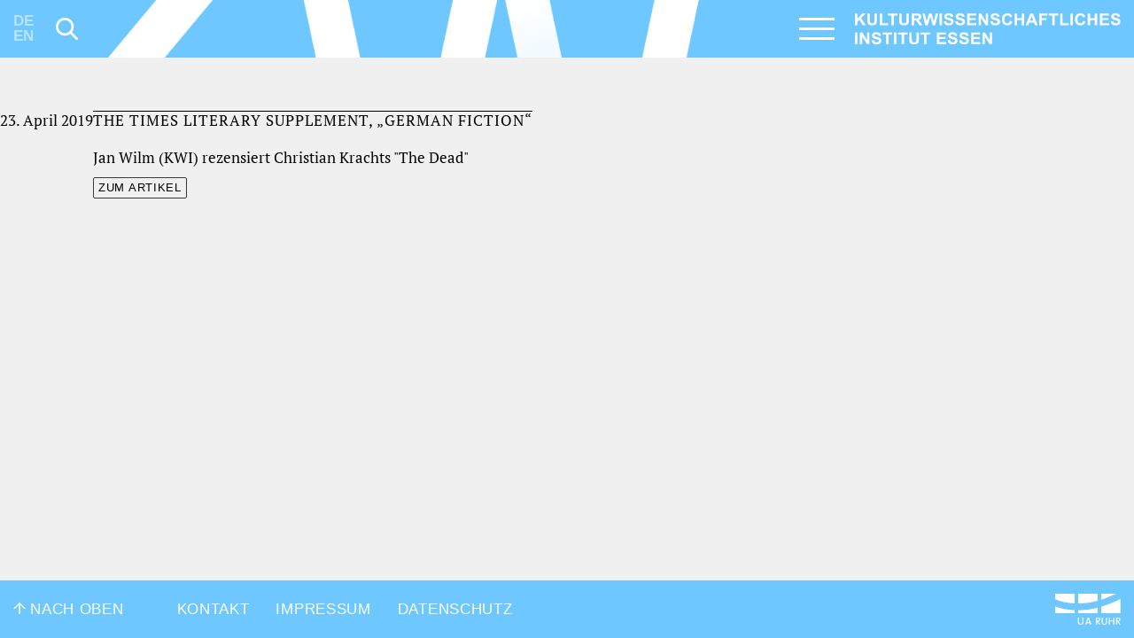

--- FILE ---
content_type: text/html; charset=UTF-8
request_url: https://www.kulturwissenschaften.de/presse/german-fiction/
body_size: 12286
content:
<!doctype html>
<html lang="de-DE" prefix="og: https://ogp.me/ns#">

<head>
    <meta charset="UTF-8">
    <meta name="viewport" content="width=device-width, initial-scale=1, shrink-to-fit=no">
    <link rel="profile" href="https://gmpg.org/xfn/11">

    <meta name="description" content="Das Kulturwissenschaftliche Institut Essen (KWI) ist ein interdisziplinäres Forschungskolleg für Geistes- und Kulturwissenschaften in der Tradition internationaler Institutes for Advanced Study. Als interuniversitäres Kolleg der Ruhr-Universität Bochum, der Technischen Universität Dortmund und der Universität Duisburg-Essen arbeitet das Institut mit den Wissenschaftlerinnen und Wissenschaftlern seiner Trägerhochschulen und mit weiteren Partnern in NRW und im In- und Ausland zusammen." />
    <meta property="og:image" content="https://www.kulturwissenschaften.de/wp-content/themes/kwi/build/img/kwi-og-image.jpg">
    <meta property="og:url" content="https://www.kulturwissenschaften.de">
    <!-- Facebook Meta Tags-->
    <meta property="og:image:height" content="562">
    <meta property="og:image:width" content="1080">
    <meta property="og:type" content="website">
    <meta property="og:title" content="Kulturwissenschaftliches Institut Essen (KWI)">
    <meta property="og:description" content="Das Kulturwissenschaftliche Institut Essen (KWI) ist ein interdisziplinäres Forschungskolleg für Geistes- und Kulturwissenschaften in der Tradition internationaler Institutes for Advanced Study. Als interuniversitäres Kolleg der Ruhr-Universität Bochum, der Technischen Universität Dortmund und der Universität Duisburg-Essen arbeitet das Institut mit den Wissenschaftlerinnen und Wissenschaftlern seiner Trägerhochschulen und mit weiteren Partnern in NRW und im In- und Ausland zusammen.">
    <!-- Twitter Meta Tags-->
    <meta name="twitter:card" content="summary_large_image">
    <meta name="twitter:title" content="Kulturwissenschaftliches Institut Essen (KWI)">
    <meta name="twitter:description" content="Das Kulturwissenschaftliche Institut Essen (KWI) ist ein interdisziplinäres Forschungskolleg für Geistes- und Kulturwissenschaften in der Tradition internationaler Institutes for Advanced Study.">
    <!--<meta name="twitter:image" content="https://...siteimage.jpg">-->

    
<!-- Suchmaschinen-Optimierung durch Rank Math PRO - https://rankmath.com/ -->
<title>The Times Literary Supplement, &quot;German Fiction&quot;</title><link rel="preload" href="https://www.kulturwissenschaften.de/wp-content/themes/kwi/build/img/branding.svg" as="image" fetchpriority="high"><link rel="preload" href="https://www.kulturwissenschaften.de/wp-content/themes/kwi/build/fonts/pt_serif-web-regular-webfont.woff2" as="font" type="font/woff2" crossorigin><link rel="preload" href="https://www.kulturwissenschaften.de/wp-content/themes/kwi/build/fonts/pt_serif-web-italic-webfont.woff2" as="font" type="font/woff2" crossorigin>
<meta name="description" content="Jan Wilm (KWI) rezensiert Christian Krachts &quot;The Dead&quot;"/>
<meta name="robots" content="follow, index, max-snippet:-1, max-video-preview:-1, max-image-preview:large"/>
<link rel="canonical" href="https://www.kulturwissenschaften.de/presse/german-fiction/" />
<meta property="og:locale" content="de_DE" />
<meta property="og:type" content="article" />
<meta property="og:title" content="The Times Literary Supplement, &quot;German Fiction&quot;" />
<meta property="og:description" content="Jan Wilm (KWI) rezensiert Christian Krachts &quot;The Dead&quot;" />
<meta property="og:url" content="https://www.kulturwissenschaften.de/presse/german-fiction/" />
<meta property="og:site_name" content="Kulturwissenschaftliches Institut Essen (KWI)" />
<meta property="article:publisher" content="https://de-de.facebook.com/kwi.essen/" />
<meta property="og:updated_time" content="2019-04-30T16:45:15+02:00" />
<meta property="fb:admins" content="100063468313959" />
<meta property="og:image" content="https://www.kulturwissenschaften.de/wp-content/uploads/2025/11/kwi-og-image.png" />
<meta property="og:image:secure_url" content="https://www.kulturwissenschaften.de/wp-content/uploads/2025/11/kwi-og-image.png" />
<meta property="og:image:width" content="1200" />
<meta property="og:image:height" content="624" />
<meta property="og:image:alt" content="The Times Literary Supplement, &#8222;German Fiction&#8220;" />
<meta property="og:image:type" content="image/png" />
<meta name="twitter:card" content="summary_large_image" />
<meta name="twitter:title" content="The Times Literary Supplement, &quot;German Fiction&quot;" />
<meta name="twitter:description" content="Jan Wilm (KWI) rezensiert Christian Krachts &quot;The Dead&quot;" />
<meta name="twitter:image" content="https://www.kulturwissenschaften.de/wp-content/uploads/2025/11/kwi-og-image.png" />
<!-- /Rank Math WordPress SEO Plugin -->

<style id='wp-img-auto-sizes-contain-inline-css' type='text/css'>
img:is([sizes=auto i],[sizes^="auto," i]){contain-intrinsic-size:3000px 1500px}
/*# sourceURL=wp-img-auto-sizes-contain-inline-css */
</style>

<style id='classic-theme-styles-inline-css' type='text/css'>
/*! This file is auto-generated */
.wp-block-button__link{color:#fff;background-color:#32373c;border-radius:9999px;box-shadow:none;text-decoration:none;padding:calc(.667em + 2px) calc(1.333em + 2px);font-size:1.125em}.wp-block-file__button{background:#32373c;color:#fff;text-decoration:none}
/*# sourceURL=/wp-includes/css/classic-themes.min.css */
</style>
<link rel='stylesheet' id='kwi-style-css' href='https://www.kulturwissenschaften.de/wp-content/themes/kwi/build/css/styles.css' type='text/css' media='all' />
<script type="text/javascript" src="https://www.kulturwissenschaften.de/wp-includes/js/jquery/jquery.min.js" id="jquery-core-js"></script>
<link rel="https://api.w.org/" href="https://www.kulturwissenschaften.de/wp-json/" /><link rel="alternate" title="JSON" type="application/json" href="https://www.kulturwissenschaften.de/wp-json/wp/v2/presse/925" /><meta name="generator" content="WPML ver:4.8.6 stt:1,3;" />
<link rel="icon" href="https://www.kulturwissenschaften.de/wp-content/uploads/2023/01/cropped-favicon-32x32.png" sizes="32x32" />
<link rel="icon" href="https://www.kulturwissenschaften.de/wp-content/uploads/2023/01/cropped-favicon-192x192.png" sizes="192x192" />
<link rel="apple-touch-icon" href="https://www.kulturwissenschaften.de/wp-content/uploads/2023/01/cropped-favicon-180x180.png" />
<meta name="msapplication-TileImage" content="https://www.kulturwissenschaften.de/wp-content/uploads/2023/01/cropped-favicon-270x270.png" />
<noscript><style>.perfmatters-lazy[data-src]{display:none !important;}</style></noscript><style>.perfmatters-lazy-youtube{position:relative;width:100%;max-width:100%;height:0;padding-bottom:56.23%;overflow:hidden}.perfmatters-lazy-youtube img{position:absolute;top:0;right:0;bottom:0;left:0;display:block;width:100%;max-width:100%;height:auto;margin:auto;border:none;cursor:pointer;transition:.5s all;-webkit-transition:.5s all;-moz-transition:.5s all}.perfmatters-lazy-youtube img:hover{-webkit-filter:brightness(75%)}.perfmatters-lazy-youtube .play{position:absolute;top:50%;left:50%;right:auto;width:68px;height:48px;margin-left:-34px;margin-top:-24px;background:url(https://www.kulturwissenschaften.de/wp-content/plugins/perfmatters/img/youtube.svg) no-repeat;background-position:center;background-size:cover;pointer-events:none;filter:grayscale(1)}.perfmatters-lazy-youtube:hover .play{filter:grayscale(0)}.perfmatters-lazy-youtube iframe{position:absolute;top:0;left:0;width:100%;height:100%;z-index:99}body .perfmatters-lazy-css-bg:not([data-ll-status=entered]),body .perfmatters-lazy-css-bg:not([data-ll-status=entered]) *,body .perfmatters-lazy-css-bg:not([data-ll-status=entered])::before,body .perfmatters-lazy-css-bg:not([data-ll-status=entered])::after,body .perfmatters-lazy-css-bg:not([data-ll-status=entered]) *::before,body .perfmatters-lazy-css-bg:not([data-ll-status=entered]) *::after{background-image:none!important;will-change:transform;transition:opacity 0.025s ease-in,transform 0.025s ease-in!important;}</style>    <style media="screen">
        /* Custom page CSS */
        .hide {
            display: none;
        }
    </style>


</head>

<body class="wp-singular presse-template-default single single-presse postid-925 wp-theme-kwi blue-kwi">
    <script type="text/javascript">
        if (sessionStorage.getItem('doNotShow')) {
            document.body.classList.add('visited');
        };
    </script>
    <svg style="display:none;">
        <symbol id="icon-search" viewBox="0 0 33.394 33.457">
            <path d="M32.855 30.318l-8.489-8.489c4.072-5.322 3.689-12.984-1.177-17.851C20.623 1.412 17.211 0 13.582 0S6.54 1.412 3.972 3.978c-5.296 5.298-5.296 13.919.001 19.216a13.5 13.5 0 0 0 9.608 3.98c2.994 0 5.831-.976 8.178-2.753l8.497 8.496a1.834 1.834 0 0 0 2.599 0 1.837 1.837 0 0 0 0-2.599zm-19.273-6.82a9.846 9.846 0 0 1-7.008-2.903C2.71 16.729 2.71 10.443 6.572 6.58c1.873-1.873 4.363-2.903 7.009-2.903s5.136 1.03 7.008 2.902c3.863 3.864 3.863 10.15.001 14.016a9.85 9.85 0 0 1-7.008 2.903z" />
        </symbol>
        <symbol id="icon-arrow-left" viewBox="0 0 25.482 26.982">
            <path d="M25.482 14.791H4.146l1.649.949 7.695 7.544v3.698L0 13.491 13.49 0v3.699l-7.695 7.494-1.649.998h21.337v2.6z" />
        </symbol>
        <symbol id="icon-arrow-right" viewBox="0 0 25.481 26.982">
            <path d="M19.686 11.193l-7.695-7.494V0l13.49 13.491-13.49 13.491v-3.698l7.695-7.544 1.649-.949H0v-2.6h21.335l-1.649-.998z" />
        </symbol>
        <symbol id="icon-arrow-top" viewBox="0 0 26.982 25.48">
            <path d="M11.193 5.793l-7.494 7.696H0L13.491 0l13.491 13.489h-3.699l-7.544-7.696-.949-1.648V25.48h-2.599V4.144l-.998 1.649z" />
        </symbol>
        <symbol id="logo-ua-ruhr" viewBox="0 0 103.383 48.861">
            <path d="M30.768 0v15.324C18.709 14.867 8.48 12.582 0 8.544V0h30.768zM36.249 0h30.768v11.139c-9.196 2.515-19.073 4.347-30.768 4.363V0zM72.498 0h23.34c-7.416 3.507-15.055 6.791-23.34 9.43V0zM103.206 8.31v22.458H72.498V20.57C83.45 17.26 93.425 12.97 103.03 8.31c.102.012.154-.101.177 0M0 20.04c8.74 3.5 19.017 5.462 30.768 5.952v4.776H0V20.039zM66.958 22.102c.137 2.771.02 5.797.059 8.666H36.249V26.11c11.524-.049 21.523-1.623 30.709-4.01M68.962 39.785c-.491-.685-1.598-.66-2.889-.648-.137 1.08-.02 2.416-.058 3.595 2.192.577 4.116-1.314 2.947-2.947M67.9 43.674c1.106 1.744 2.646 3.369 3.655 5.012h-1.886c-1.321-1.45-2.242-3.3-3.596-4.715-.137 1.453-.02 3.162-.058 4.715h-1.65c-.138-3.498-.02-7.25-.06-10.846 2.044-.049 4.456-.303 5.717.648 1.945 1.465.775 5.305-2.122 5.186M100.672 42.084c.442-.502.568-1.672.118-2.299-.491-.685-1.597-.66-2.888-.648-.138 1.08-.02 2.416-.06 3.595 1.138.041 2.261-.002 2.83-.648m-.884 1.59c.997 1.775 2.609 3.33 3.595 5.012h-1.886c-1.313-1.457-2.234-3.307-3.595-4.715-.138 1.453-.02 3.162-.06 4.715h-1.65V37.84c3.435-.31 6.995-.082 6.602 3.242-.152 1.287-1.23 2.393-3.006 2.592M40.847 48.861H39.49c-.956-.195-1.676-.33-2.24-.765-2.167-1.672-.781-6.805-1.179-10.256h1.71c.156 2.342-.21 5.197 0 7.426.043.459.18.955.412 1.297.804 1.181 3.412 1.183 4.244.06.623-.844.471-2.564.471-4.127V37.84h1.71c-.315 3.262.718 7.478-.766 9.549-.649.904-1.622 1.21-3.006 1.472M50.571 44.912h3.479c-.588-1.71-1.274-3.324-1.769-5.127-.428 1.85-1.192 3.365-1.71 5.127m2.772-7.072c1.336 3.576 2.593 7.228 3.948 10.787-.531.137-1.316.02-1.945.059-.272-.809-.568-1.594-.825-2.418H50.16c-.376.724-.595 1.605-.885 2.418h-1.767c1.32-3.612 2.53-7.332 3.95-10.846h1.886zM86.35 37.84v4.539h5.245v-4.54h1.65v10.847h-1.65v-4.893H86.35v4.893H84.7c.038-3.596-.08-7.35.058-10.846h1.592zM77.92 48.861h-.942c-.797-.156-1.534-.285-2.063-.59-2.638-1.515-1.233-6.49-1.592-10.431.551.039 1.257-.078 1.71.058v4.422c0 1.414-.242 3.252.295 4.184.591 1.03 2.73 1.312 3.889.648 1.931-1.107.594-6.738 1.003-9.312.51.039 1.177-.078 1.59.058-.268 4 .93 8.657-1.65 10.256-.654.407-1.33.516-2.24.707" />
        </symbol>
        <symbol id="logo-fb" viewBox="0 0 42.136 42.136">
            <path d="M34.81 7.337c-3.523-3.511-8.376-5.692-13.742-5.692S10.85 3.826 7.338 7.337c-3.512 3.513-5.693 8.365-5.693 13.731S3.826 31.286 7.338 34.81c3.512 3.512 8.363 5.682 13.729 5.682A19.395 19.395 0 0 0 40.49 21.069c0-5.366-2.17-10.219-5.68-13.732M21.067 0a20.988 20.988 0 0 1 14.897 6.171c3.814 3.815 6.171 9.076 6.171 14.897s-2.356 11.082-6.171 14.896c-3.814 3.815-9.076 6.172-14.897 6.172S9.986 39.779 6.172 35.964C2.356 32.15 0 26.89 0 21.068S2.356 9.986 6.172 6.171A20.984 20.984 0 0 1 21.067 0" />
            <path d="M22.678 16.764v-1.727c0-.829.548-1.026.945-1.026h2.414v-3.687h-3.324c-3.698 0-4.526 2.73-4.526 4.503v1.937h-2.146v4.305h2.168v10.755h4.306V21.068H25.7l.139-1.692.258-2.612h-3.419z" />
        </symbol>
        <symbol id="logo-twitter" viewBox="0 0 42.136 42.147">
            <path d="M34.8 7.34c-3.51-3.51-8.36-5.68-13.73-5.68S10.85 3.83 7.34 7.34a19.262 19.262 0 0 0-5.69 13.74c0 5.35 2.17 10.22 5.69 13.73 3.51 3.51 8.37 5.69 13.73 5.69s10.22-2.18 13.73-5.69a19.34 19.34 0 0 0 5.69-13.73c.01-5.16-2.04-10.1-5.69-13.74M21.07 0c5.82 0 11.08 2.37 14.9 6.17 3.96 3.95 6.18 9.32 6.17 14.91 0 5.59-2.21 10.95-6.17 14.9-3.81 3.8-9.08 6.17-14.9 6.17s-11.08-2.37-14.9-6.17A21.03 21.03 0 0 1 0 21.08c0-5.59 2.21-10.96 6.17-14.91C9.99 2.37 15.25 0 21.07 0" />
            <path d="M27.41 11.07h3.38l-7.39 8.47 8.7 11.53h-6.81l-5.33-6.99-6.1 6.99h-3.39l7.91-9.06-8.34-10.94h6.98l4.82 6.39 5.58-6.39Zm-1.18 17.97h1.88L16 13h-2.01l12.24 16.05Z" />
        </symbol>
        <symbol id="logo-twitter-alt" viewBox="0 0 42.136 42.147">
            <path d="M31.822 14.518a9.408 9.408 0 0 1-2.531.689c.922-.548 1.621-1.389 1.949-2.414a9.037 9.037 0 0 1-2.812 1.061 4.4 4.4 0 0 0-3.231-1.376c-2.427 0-4.41 1.948-4.41 4.339 0 .351.059.678.129.992a12.53 12.53 0 0 1-9.1-4.538c-.374.653-.607 1.389-.607 2.182 0 1.517.793 2.847 1.961 3.616a4.279 4.279 0 0 1-1.995-.537v.059c0 .559.106 1.074.303 1.562a4.404 4.404 0 0 0 3.244 2.684 4.384 4.384 0 0 1-1.167.163 3.88 3.88 0 0 1-.829-.094 4.453 4.453 0 0 0 4.119 3.033 8.926 8.926 0 0 1-5.472 1.854c-.361 0-.699-.023-1.062-.059a12.732 12.732 0 0 0 6.767 1.948c6.894 0 11.151-4.771 12.26-9.729.199-.887.291-1.762.291-2.624v-.559a9.16 9.16 0 0 0 2.193-2.252" />
            <path d="M34.797 7.337c-3.512-3.511-8.363-5.681-13.729-5.681S10.849 3.826 7.336 7.337A19.346 19.346 0 0 0 1.645 21.08c0 5.355 2.17 10.218 5.691 13.731 3.513 3.511 8.365 5.691 13.731 5.691s10.218-2.181 13.729-5.691a19.336 19.336 0 0 0 5.693-13.731 19.338 19.338 0 0 0-5.692-13.743M21.067 0c5.821 0 11.082 2.368 14.897 6.171a21.027 21.027 0 0 1 6.171 14.909 21.015 21.015 0 0 1-6.171 14.897c-3.815 3.803-9.076 6.171-14.897 6.171S9.985 39.779 6.172 35.977A21.004 21.004 0 0 1 0 21.08 21.01 21.01 0 0 1 6.172 6.171C9.985 2.368 15.246 0 21.067 0" />
            <path d="M31.822 14.512a9.41 9.41 0 0 1-2.53.689c.921-.548 1.62-1.389 1.948-2.414a9.037 9.037 0 0 1-2.812 1.061 4.4 4.4 0 0 0-3.231-1.376c-2.426 0-4.41 1.948-4.41 4.339 0 .351.059.678.129.992a12.526 12.526 0 0 1-9.1-4.538c-.373.653-.606 1.389-.606 2.182 0 1.517.793 2.847 1.96 3.616a4.29 4.29 0 0 1-1.995-.536v.058c0 .56.106 1.074.304 1.562a4.402 4.402 0 0 0 3.243 2.685 4.344 4.344 0 0 1-1.167.163c-.279 0-.561-.035-.829-.093a4.452 4.452 0 0 0 4.119 3.032 8.924 8.924 0 0 1-5.471 1.854c-.362 0-.7-.023-1.061-.059a12.726 12.726 0 0 0 6.766 1.948c6.894 0 11.152-4.771 12.26-9.729a11.95 11.95 0 0 0 .292-2.624v-.56a9.17 9.17 0 0 0 2.191-2.252" />
        </symbol>
        <symbol id="logo-youtube" viewBox="0 0 42.137 42.147">
            <path d="M34.799 7.338a19.351 19.351 0 0 0-13.731-5.682 19.347 19.347 0 0 0-13.73 5.682A19.335 19.335 0 0 0 1.645 21.08c0 5.354 2.17 10.219 5.693 13.731a19.361 19.361 0 0 0 13.73 5.691 19.37 19.37 0 0 0 13.731-5.691A19.337 19.337 0 0 0 40.49 21.08c0-5.367-2.169-10.23-5.691-13.742M21.068 0c5.82 0 11.082 2.368 14.897 6.171a21.023 21.023 0 0 1 6.172 14.909 21.012 21.012 0 0 1-6.172 14.897c-3.815 3.803-9.076 6.171-14.897 6.171S9.986 39.78 6.172 35.977A21.012 21.012 0 0 1 0 21.08 21.02 21.02 0 0 1 6.172 6.171C9.986 2.368 15.247 0 21.068 0" />
            <path d="M24.662 20.834l-5.822 3.139V17.674l2.637 1.435 3.185 1.725zm6.951-4.245s-.221-1.552-.863-2.229c-.815-.886-1.737-.897-2.146-.957-3.01-.221-7.524-.221-7.524-.221h-.023s-4.503 0-7.514.221c-.43.06-1.34.071-2.157.957-.642.677-.863 2.229-.863 2.229s-.222 1.819-.222 3.615v1.716c0 1.819.222 3.615.222 3.615s.222 1.553.863 2.24c.817.898 1.891.864 2.38.957 1.715.175 7.314.233 7.314.233s4.515-.023 7.524-.233c.408-.059 1.33-.059 2.146-.957.643-.688.863-2.24.863-2.24s.211-1.796.211-3.615v-1.716c0-1.796-.211-3.615-.211-3.615" />
        </symbol>
        <symbol id="logo-vimeo" viewBox="0 0 42.135 42.136">
            <path d="M34.81 7.338c-3.523-3.522-8.376-5.692-13.742-5.692s-10.219 2.17-13.73 5.692c-3.512 3.511-5.693 8.364-5.693 13.73s2.182 10.219 5.693 13.73c3.511 3.523 8.363 5.693 13.729 5.693s10.22-2.17 13.742-5.693c3.511-3.511 5.681-8.363 5.681-13.73s-2.17-10.219-5.68-13.73M21.067 0a20.994 20.994 0 0 1 14.898 6.171 20.997 20.997 0 0 1 6.17 14.897c0 5.82-2.356 11.082-6.17 14.896-3.816 3.815-9.076 6.172-14.898 6.172S9.985 39.779 6.172 35.964A20.983 20.983 0 0 1 0 21.068 20.987 20.987 0 0 1 6.172 6.171 20.982 20.982 0 0 1 21.067 0" />
            <path d="M31.753 16.168c-1.213 6.789-7.944 12.553-9.985 13.87-2.007 1.308-3.873-.548-4.537-1.935-.771-1.575-3.058-10.173-3.676-10.896-.583-.711-2.402.724-2.402.724l-.875-1.154s3.662-4.386 6.474-4.936c2.952-.57 2.952 4.538 3.651 7.408.701 2.753 1.154 4.316 1.762 4.316.595 0 1.75-1.528 3.01-3.885 1.26-2.356-.047-4.444-2.519-2.951.99-5.926 10.299-7.35 9.097-.561" />
        </symbol>
        <symbol id="logo-flickr" viewBox="0 0 42.136 42.147">
            <path d="M34.798 7.338a19.349 19.349 0 0 0-13.73-5.681A19.355 19.355 0 0 0 7.337 7.338 19.367 19.367 0 0 0 1.646 21.08c0 5.354 2.17 10.219 5.691 13.73a19.358 19.358 0 0 0 13.731 5.692c5.367 0 10.22-2.181 13.73-5.692a19.33 19.33 0 0 0 5.693-13.73 19.36 19.36 0 0 0-5.693-13.742M21.067 0c5.822 0 11.082 2.369 14.897 6.171a21.02 21.02 0 0 1 6.171 14.909c0 5.81-2.356 11.082-6.171 14.898a20.996 20.996 0 0 1-14.897 6.17 20.991 20.991 0 0 1-14.896-6.17A21.013 21.013 0 0 1 0 21.08 21.013 21.013 0 0 1 6.172 6.171C9.985 2.369 15.247 0 21.067 0" />
            <path d="M31.59 20.706c-.187-2.38-2.204-4.234-4.653-4.234a4.708 4.708 0 0 0-4.271 2.718c-.244.584-.408 1.214-.408 1.891 0 2.543 2.088 4.596 4.679 4.596 2.577 0 4.666-2.053 4.666-4.596 0-.118 0-.246-.013-.375m-16.378-4.234c-2.367 0-4.316 1.727-4.62 3.978-.046.2-.058.421-.058.631 0 2.543 2.088 4.596 4.678 4.596 2.578 0 4.666-2.053 4.666-4.596 0-.7-.141-1.342-.407-1.925a4.719 4.719 0 0 0-4.259-2.684" />
        </symbol>
        <symbol id="logo-mastodon" viewBox="0 0 42.1 42.1">
            <path id="border" d="M34.8 7.3c-3.5-3.5-8.4-5.7-13.7-5.7S10.8 3.8 7.3 7.3 1.6 15.7 1.6 21c0 5.4 2.2 10.2 5.7 13.7s8.4 5.7 13.7 5.7 10.2-2.2 13.7-5.7 5.7-8.4 5.7-13.7c.1-5.3-2.1-10.2-5.6-13.7M21.1 0c5.8 0 11 2.4 14.9 6.2 3.8 3.8 6.2 9.1 6.2 14.9S39.8 32.2 36 36c-3.8 3.8-9.1 6.2-14.9 6.2S10 39.8 6.2 36 0 26.9 0 21.1 2.4 10 6.2 6.2 15.2 0 21.1 0" />
            <path id="mastodon" d="M28.3 25.1h-2.5V19c0-1.3-.5-1.9-1.6-1.9-1.2 0-1.8.8-1.8 2.3v3.4h-2.5v-3.4c0-1.5-.6-2.3-1.8-2.3-1.1 0-1.6.7-1.6 1.9v6.1H14v-6.3c0-1.3.3-2.3 1-3.1.7-.8 1.6-1.1 2.7-1.1 1.3 0 2.3.5 2.9 1.5l.6 1 .6-1c.6-1 1.6-1.5 2.9-1.5 1.1 0 2 .4 2.7 1.1.7.8 1 1.8 1 3.1v6.3h-.1zm4-6.7c0-5.2-3.4-6.7-3.4-6.7-1.7-.8-4.7-1.1-7.8-1.1H21c-3.1 0-6 .4-7.8 1.1 0 0-3.4 1.5-3.4 6.7v4.1c.1 5.1.9 10.1 5.7 11.4 2.2.6 4 .7 5.5.6 2.7-.2 4.3-1 4.3-1l-.1-2s-1.9.6-4.1.5c-2.2-.1-4.5-.2-4.8-2.9v-.7s2.1.5 4.8.6c1.6.1 3.2-.1 4.8-.3 3-.4 5.6-2.2 6-3.9.4-2.6.4-6.4.4-6.4" />
        </symbol>
        <symbol id="logo-bluesky" viewBox="0 0 42.1 42.1">
            <title>Bluesky butterfly logo</title>
            <path d="M34.7 34.8c-3.5 3.5-8.4 5.7-13.7 5.7s-10.3-2.2-13.8-5.7-5.7-8.4-5.7-13.7S3.7 10.9 7.2 7.4s8.4-5.7 13.7-5.7 10.2 2.2 13.7 5.7 5.7 8.4 5.7 13.7-2.1 10.2-5.6 13.7M21 42.1c5.8 0 11-2.4 14.9-6.2 3.8-3.8 6.2-9.1 6.2-14.9S39.7 9.9 35.9 6.1 26.8 0 21 0 9.9 2.4 6.1 6.1 0 15.2 0 21s2.4 11.1 6.2 14.9 9 6.2 14.9 6.2" />
            <path d="M13.97 11.53c2.87 2.15 5.95 6.51 7.08 8.86 1.13-2.34 4.22-6.7 7.08-8.86 2.07-1.55 5.42-2.76 5.42 1.07s-.44 6.41-.7 7.33c-.89 3.19-4.15 4-7.04 3.51 5.06.86 6.34 3.71 3.57 6.56-5.28 5.41-7.58-1.36-8.17-3.09-.11-.32-.16-.47-.16-.34 0-.13-.05.02-.16.34-.59 1.73-2.9 8.51-8.17 3.09-2.78-2.85-1.49-5.7 3.57-6.56-2.89.49-6.14-.32-7.04-3.51-.26-.92-.7-6.57-.7-7.33 0-3.82 3.35-2.62 5.42-1.07Z" />
        </symbol>
        <symbol id="logo-linkedin" viewBox="0 0 42.2 42.2">
            <title>LinkedIn logo</title>
            <path d="M34.8 7.3c-3.5-3.5-8.4-5.7-13.7-5.7S10.8 3.8 7.3 7.3 1.6 15.7 1.6 21s2.2 10.2 5.7 13.7 8.4 5.7 13.7 5.7 10.2-2.2 13.7-5.7 5.7-8.4 5.7-13.7c.1-5.3-2.1-10.2-5.6-13.7M21.1 0c5.8 0 11 2.4 14.9 6.2 3.8 3.8 6.2 9.1 6.2 14.9S39.8 32.2 36 36s-9.1 6.2-14.9 6.2S10 39.8 6.2 36 0 26.9 0 21.1 2.4 10 6.2 6.2C10 2.4 15.2 0 21.1 0" />
            <path d="M27.42 9.8H14.67c-1.21 0-2.44.54-3.39 1.49-.95.95-1.49 2.18-1.49 3.39v12.75c0 1.21.54 2.44 1.49 3.39.95.95 2.18 1.49 3.39 1.49h12.75c1.21 0 2.44-.54 3.39-1.49.95-.95 1.49-2.18 1.49-3.39V14.68c0-1.21-.54-2.44-1.49-3.39-.95-.95-2.18-1.49-3.39-1.49Zm.68 18.32h-2.99v-5.36c0-1.36-.65-1.88-1.45-1.88h-.04c-1.01 0-1.79.6-1.79 2.3v4.94h-2.95v-9.66h2.75v1.44c.75-1.01 1.8-1.73 2.99-1.73h.1c1.87 0 3.38 1.51 3.38 3.38v6.57Zm-11.18 0h-2.94v-9.66h2.94v9.66Zm-.32-11.48a1.69 1.69 0 1 1-2.39-2.39 1.69 1.69 0 0 1 2.39 2.39Z" />
        </symbol>;
    </svg>

    <div id="page" class="site">
        <a class="skip-link screen-reader-text" href="#content">
            Skip to content        </a>

        
        <header id="masthead" class="site-header">

            <!-- Fixed navbar -->
            <nav id="navbar" class="navbar navbar-dark fixed-top">
                <!-- DE/EN, Search Icon -->
                <div class="navbar__left d-none d-md-flex col-md-1">
                    <ul class="langSwitcher"><li style="opacity: 0.5;">DE</li><li style="opacity: 0.5;">EN</li></ul>                    <button type="button" class="btn btn-icon btn-icon-search collapsed" data-toggle="collapse" data-target=" #desktop-search-wrapper" aria-expanded="false" aria-controls="collapseExample">
                        <svg role="img" class="svg-icon svg-icon-search" aria-labelledby="toggle-nav-icon-title" focusable="false">
                            <title id="toggle-search-icon-title">Suche</title>
                            <use xlink:href="#icon-search" />
                        </svg>
                    </button>
                    <!--<span>Search</span>-->
                </div>
                <div class="d-none d-lg-flex col-lg-7 border-padding navbar__center">
                    <div class="no-lazy"></div>
                </div>
                <div class="navbar__right justify-content-end col-md-6 col-lg-4">

                    <div class="burger" id="burger">
                        <input type="checkbox" id="hamburg" data-toggle="collapse" data-target="#navbarNav" aria-controls="navbarNav" aria-expanded="false" aria-label="Toggle navigation">
                        <label for="hamburg" class="hamburg">
                            <span class="line"></span>
                            <span class="line"></span>
                            <span class="line"></span>
                        </label>
                    </div>

                    <a class="navbar-brand" href="https://www.kulturwissenschaften.de/" rel="home">
                        <img data-perfmatters-preload class="img-fluid no-lazy" src="https://www.kulturwissenschaften.de/wp-content/themes/kwi/build/img/branding.svg" alt fetchpriority="high">
                    </a>

                </div><!-- .navbar__right -->

                <div id="navbarNav" class="collapse navbar-collapse">
<div class="row mobile-search-switch-wrapper"><div class="input-group mobile-search-switch"><div class="input-group-prepend">
            <button type="button" class="btn btn-icon btn-icon-search"><svg role="img" class="svg-icon svg-icon-search" aria-labelledby="toggle-nav-icon-title" focusable="false"><title id="toggle-search-icon-title">Search</title><use xlink:href="#icon-search" /></svg></button></div><input type="text" class="form-control input-search-form" placeholder="Suche / Search..." aria-label="Search field" aria-describedby="basic-search"></div></div><div class="navbar-nav">
<div class="row">
<div class="col-sm-6">
<div class="navbar-nav__block">
<h4 class="navbar-nav__heading parent">Das Institut</h4>
<div class="list-group list-group-flush">
<a href="https://www.kulturwissenschaften.de/ueber-das-kwi/" target="_self" class="list-group-item list-group-item-action ">Über das KWI</a>
<a href="https://www.kulturwissenschaften.de/personen/" target="_self" class="list-group-item list-group-item-action ">Personen</a>
<a href="https://www.kulturwissenschaften.de/presse-oeffentlichkeitsarbeit/" target="_self" class="list-group-item list-group-item-action ">Presse- &#038; Öffentlichkeitsarbeit</a>
<a href="https://www.kulturwissenschaften.de/das-kwi-als-veranstaltungsort/" target="_self" class="list-group-item list-group-item-action ">Veranstaltungsorganisation</a>
<a href="https://www.kulturwissenschaften.de/bibliothek/" target="_self" class="list-group-item list-group-item-action blockEnd colOneEnd">Bibliothek</a>
</div>
</div>
</div>
<div class="col-sm-6">
<div class="navbar-nav__block">
<h4 class="navbar-nav__heading blockStart colTwo parent"><a href="https://www.kulturwissenschaften.de/forschungsbereiche-am-kwi/" target="_self" class="navbar-nav__heading-linked">Forschung</a></h4>
<div class="list-group list-group-flush">
<a href="https://www.kulturwissenschaften.de/aesthetische-praktiken/" target="_self" class="list-group-item list-group-item-action ">Ästhetische Praktiken</a>
<a href="https://www.kulturwissenschaften.de/dialoge-zwischen-kultur-und-sozialwissenschaften/" target="_self" class="list-group-item list-group-item-action ">Dialoge zwischen Kultur- und Sozialwissenschaften</a>
<a href="https://www.kulturwissenschaften.de/historische-wirksamkeit/" target="_self" class="list-group-item list-group-item-action ">Historische Wirksamkeit</a>
<a href="https://www.kulturwissenschaften.de/lehr-labor/" target="_self" class="list-group-item list-group-item-action ">Lehr-Labor</a>
<a href="https://www.kulturwissenschaften.de/visual-literacy/" target="_self" class="list-group-item list-group-item-action ">Visual Literacy</a>
<a href="https://www.kulturwissenschaften.de/wissenschaftsforschung/" target="_self" class="list-group-item list-group-item-action ">Wissenschaftsforschung</a>
<a href="https://www.kulturwissenschaften.de/projekte/" target="_self" class="list-group-item list-group-item-action blockEnd colTwoEnd">Alle Projekte</a>
</div>
</div>
</div>
</div>
<div class="row changeOrder">
<div class="col-sm-6">
<div class="navbar-nav__block">
<h4 class="navbar-nav__heading blockStart colOne changeOrder"><a href="https://www.kulturwissenschaften.de/kwi-international-fellowship-programmes/" target="_self" class="navbar-nav__heading-linked">KWI International Fellowships</a></h4>
<h4 class="navbar-nav__heading parent">Kooperationen</h4>
<div class="list-group list-group-flush">
<a href="https://www.kulturwissenschaften.de/academy-in-exile/" target="_self" class="list-group-item list-group-item-action ">Academy in Exile</a>
<a href="https://www.kulturwissenschaften.de/research-alliance-ruhr/" target="_self" class="list-group-item list-group-item-action ">College for Social Sciences and Humanities</a>
<a href="https://www.kulturwissenschaften.de/projekt/cryocultures-de/" target="_self" class="list-group-item list-group-item-action ">Kulturen der Kryosphäre</a>
<a href="https://www.kulturwissenschaften.de/projekt/rhine-ruhr-center-for-science-communication-research/" target="_self" class="list-group-item list-group-item-action blockEnd colOneEnd">Rhine Ruhr Center for Science Communication Research</a>
</div>
</div>
</div>
<div class="col-sm-6">
<div class="navbar-nav__block">
<h4 class="navbar-nav__heading blockStart colTwo"><a href="https://www.kulturwissenschaften.de/aktuelles/" target="_self" class="navbar-nav__heading-linked">Aktuelles</a></h4>
<h4 class="navbar-nav__heading "><a href="https://www.kulturwissenschaften.de/veranstaltungen/" target="_self" class="navbar-nav__heading-linked">Termine</a></h4>
<h4 class="navbar-nav__heading "><a href="https://www.kulturwissenschaften.de/newsletter/" target="_self" class="navbar-nav__heading-linked">Newsletter</a></h4>
<h4 class="navbar-nav__heading "><a href="https://www.kulturwissenschaften.de/informationen-zum-kwi-blog/" target="_self" class="navbar-nav__heading-linked">Blog</a></h4>
<h4 class="navbar-nav__heading "><a href="https://www.kulturwissenschaften.de/podcast/" target="_self" class="navbar-nav__heading-linked">Podcast</a></h4>
<h4 class="navbar-nav__heading "><a href="https://www.kulturwissenschaften.de/jahresthema/" target="_self" class="navbar-nav__heading-linked">Jahresthema</a></h4>
<h4 class="navbar-nav__heading "><a href="https://www.kulturwissenschaften.de/mediathek/" target="_self" class="navbar-nav__heading-linked">Mediathek & Publikationen</a></h4>
<h4 class="navbar-nav__heading blockEnd colTwoEnd"><a href="https://www.kulturwissenschaften.de/ausschreibungen/" target="_self" class="navbar-nav__heading-linked">Ausschreibungen</a></h4>
</div>
</div>
</div>
<div class="row">
<div class="col-sm-6">
<div class="navbar-nav__block social-block">
<h4 class="navbar-nav__heading bluesky colOne blockStart social"><a href="https://bsky.app/profile/kwi-essen.bsky.social" target="_blank" class="navbar-nav__heading-linked"><svg class="svg-icon" focusable="false" role="img"><title>Bluesky</title><use xlink:href="#logo-bluesky"></use></svg></a></h4>
<h4 class="navbar-nav__heading facebook"><a href="https://de-de.facebook.com/kwi.essen/" target="_blank" class="navbar-nav__heading-linked"><svg class="svg-icon" focusable="false" role="img"><title>Facebook</title><use xlink:href="#logo-fb" /></svg></a></h4>
<h4 class="navbar-nav__heading facebook"><a href="https://www.linkedin.com/company/kwi-essen" target="_blank" class="navbar-nav__heading-linked"><svg class="svg-icon" focusable="false" role="img"><title>LinkedIn</title><use xlink:href="#logo-linkedin"></use></svg></a></h4>
<h4 class="navbar-nav__heading mastodon"><a href="https://mstdn.social/@kwi_essen" target="_blank" class="navbar-nav__heading-linked"><svg class="svg-icon" focusable="false" role="img"><title>Mastodon</title><use xlink:href="#logo-mastodon"></use></svg></a></h4>
<h4 class="navbar-nav__heading youtube  blockEnd colOneEnd"><a href="https://www.youtube.com/channel/UCh_i_7gEG0LHVgH5ep84qkg" target="_blank" class="navbar-nav__heading-linked"><svg class="svg-icon" focusable="false" role="img"><title>Youtube</title><use xlink:href="#logo-youtube"></use></svg></a></h4>
</div>
</div>
<div class="col-sm-6">
<div class="navbar-nav__block legal-block">
<h4 class="navbar-nav__heading blockStart colTwo legal kontakt"><a href="https://www.kulturwissenschaften.de/kontakt-anfahrt/" target="_self" class="navbar-nav__heading-linked">Kontakt</a></h4>
<h4 class="navbar-nav__heading imprint"><a href="https://www.uni-due.de/de/impressum.shtml?typ=Standard&titel=impressum" target="_blank" class="navbar-nav__heading-linked">Impressum</a></h4>
<h4 class="navbar-nav__heading blockEnd colTwoEnd privacy parent"><a href="https://www.kulturwissenschaften.de/datenschutzerklaerung/" target="_self" class="navbar-nav__heading-linked">Datenschutz</a></h4>
</div>
</div>
</div>
</div>
</div>

            </nav>

        </header><!-- #masthead -->

        <!-- SEARCH -->
        <div class="desktop-search-wrapper collapse " id="desktop-search-wrapper">
            <form role="search" method="get" class="search-form" action="https://www.kulturwissenschaften.de/">
                <div class="input-group mobile-search-switch">
                    <input required type="search" class="form-control input-search-form" placeholder="Suche..." aria-label="Search field" aria-describedby="basic-search" name="s">
                    <div class="input-group-append">
                        <button type="submit" class="btn btn-icon">
                            <svg role="img" class="svg-icon svg-icon-arrow" aria-labelledby="toggle-nav-icon-title" focusable="false">
                                <title id="left-arrow-icon-title">Suche starten</title>
                                <use xlink:href="#icon-arrow-right" />
                            </svg>
                        </button>
                    </div>
                </div>
            </form>
        </div>

        <div id="content" class="site-content">
	<div id="primary" class="content-area">
		<main id="main" class="site-main container-fluid">
			<div class="row">

				
<span class="posted-on"><time class="entry-date published" datetime="2019-04-23T13:08:07+02:00">23. April 2019</time></span><section class="section presse-item border-top">
    <div class="row">
        <div class="col-sm-12">
                        <h3 class="post-title presse-item__title">
                The Times Literary Supplement, &#8222;German Fiction&#8220;            </h3>
            <p>
                Jan Wilm (KWI) rezensiert Christian Krachts &quot;The Dead&quot;            </p>
            
                        
                            <a 
                    target="_blank" 
                    rel="noopener noreferrer" 
                    class="btn btn-outline-dark btn-sm" 
                    href="https://www.the-tls.co.uk/articles/private/german-fiction-14/">
                    Zum Artikel                </a>
                        
                    </div>
    </div>
</section>



			</div><!-- .row -->
		</main><!-- #main -->
	</div><!-- #primary -->


</div><!-- #content -->

<footer class="footer">
    <nav class="navbar">
        <div class="d-md-flex navbar-links">
            <a href="#page" class="btn btn-icon-arrow-top">
                <svg role="img" class="svg-icon svg-icon-arrow-top" aria-labelledby="toggle-nav-icon-title" focusable="false">
                    <title id="left-arrow-icon-title">Back to top</title>
                    <use xlink:href="#icon-arrow-top"></use>
                </svg>
                Nach Oben            </a>
            <div class="links-holder">
                <a href="https://www.kulturwissenschaften.de/kontakt-anfahrt" class="btn btn-footer">
                    Kontakt                </a><a href="https://www.uni-due.de/de/impressum.shtml?typ=Standard&titel=impressum" class="btn btn-footer" target="_blank" rel="noopener noreferrer">
                    Impressum                </a><a href="https://www.kulturwissenschaften.de/datenschutzerklaerung" class="btn btn-footer">
                    Datenschutz                </a>
            </div>
        </div>
        <a class="btn navbar-logo logo-ua-ruhr-link" href="https://www.uaruhr.de/" target="_blank" rel="noopener noreferrer" aria-label="Die Universitätsallianz Ruhr">
            <svg role="img" class="svg-icon svg-icon-ua-ruhr" aria-hidden="true" focusable="false">
                <title>Die Universitätsallianz Ruhr</title>
                <use xlink:href="#logo-ua-ruhr"></use>
            </svg>
        </a>
    </nav>
</footer>

</div><!-- #page -->

<script type="speculationrules">
{"prefetch":[{"source":"document","where":{"and":[{"href_matches":"/*"},{"not":{"href_matches":["/wp-*.php","/wp-admin/*","/wp-content/uploads/*","/wp-content/*","/wp-content/plugins/*","/wp-content/themes/kwi/*","/*\\?(.+)"]}},{"not":{"selector_matches":"a[rel~=\"nofollow\"]"}},{"not":{"selector_matches":".no-prefetch, .no-prefetch a"}}]},"eagerness":"conservative"}]}
</script>
<script type="text/javascript" src="https://www.kulturwissenschaften.de/wp-content/themes/kwi/build/js/plugins.js" id="plugins-js" defer></script>
<script type="text/javascript" src="https://www.kulturwissenschaften.de/wp-content/themes/kwi/build/js/main.js" id="main-js" defer></script>
<script type="text/javascript" id="perfmatters-lazy-load-js-before">
/* <![CDATA[ */
window.lazyLoadOptions={elements_selector:"img[data-src],.perfmatters-lazy,.perfmatters-lazy-css-bg",thresholds:"0px 0px",class_loading:"pmloading",class_loaded:"pmloaded",callback_loaded:function(element){if(element.tagName==="IFRAME"){if(element.classList.contains("pmloaded")){if(typeof window.jQuery!="undefined"){if(jQuery.fn.fitVids){jQuery(element).parent().fitVids()}}}}}};window.addEventListener("LazyLoad::Initialized",function(e){var lazyLoadInstance=e.detail.instance;});function perfmattersLazyLoadYouTube(e){var t=document.createElement("iframe"),r="ID?";r+=0===e.dataset.query.length?"":e.dataset.query+"&",r+="autoplay=1",t.setAttribute("src",r.replace("ID",e.dataset.src)),t.setAttribute("frameborder","0"),t.setAttribute("allowfullscreen","1"),t.setAttribute("allow","accelerometer; autoplay; encrypted-media; gyroscope; picture-in-picture"),e.replaceChild(t,e.firstChild)}
//# sourceURL=perfmatters-lazy-load-js-before
/* ]]> */
</script>
<script type="text/javascript" async src="https://www.kulturwissenschaften.de/wp-content/plugins/perfmatters/js/lazyload.min.js" id="perfmatters-lazy-load-js"></script>

<script type="text/javascript">
    'use strict';

    jQuery(document).ready(function($) {
        
        
        
            });
</script>
<script id="perfmatters-delayed-scripts-js">(function(){window.pmDC=0;if(window.pmDT){var e=setTimeout(d,window.pmDT*1e3)}const t=["keydown","mousedown","mousemove","wheel","touchmove","touchstart","touchend"];const n={normal:[],defer:[],async:[]};const o=[];const i=[];var r=false;var a="";window.pmIsClickPending=false;t.forEach(function(e){window.addEventListener(e,d,{passive:true})});if(window.pmDC){window.addEventListener("touchstart",b,{passive:true});window.addEventListener("mousedown",b)}function d(){if(typeof e!=="undefined"){clearTimeout(e)}t.forEach(function(e){window.removeEventListener(e,d,{passive:true})});if(document.readyState==="loading"){document.addEventListener("DOMContentLoaded",s)}else{s()}}async function s(){c();u();f();m();await w(n.normal);await w(n.defer);await w(n.async);await p();document.querySelectorAll("link[data-pmdelayedstyle]").forEach(function(e){e.setAttribute("href",e.getAttribute("data-pmdelayedstyle"))});window.dispatchEvent(new Event("perfmatters-allScriptsLoaded")),E().then(()=>{h()})}function c(){let o={};function e(t,e){function n(e){return o[t].delayedEvents.indexOf(e)>=0?"perfmatters-"+e:e}if(!o[t]){o[t]={originalFunctions:{add:t.addEventListener,remove:t.removeEventListener},delayedEvents:[]};t.addEventListener=function(){arguments[0]=n(arguments[0]);o[t].originalFunctions.add.apply(t,arguments)};t.removeEventListener=function(){arguments[0]=n(arguments[0]);o[t].originalFunctions.remove.apply(t,arguments)}}o[t].delayedEvents.push(e)}function t(t,n){const e=t[n];Object.defineProperty(t,n,{get:!e?function(){}:e,set:function(e){t["perfmatters"+n]=e}})}e(document,"DOMContentLoaded");e(window,"DOMContentLoaded");e(window,"load");e(document,"readystatechange");t(document,"onreadystatechange");t(window,"onload")}function u(){let n=window.jQuery;Object.defineProperty(window,"jQuery",{get(){return n},set(t){if(t&&t.fn&&!o.includes(t)){t.fn.ready=t.fn.init.prototype.ready=function(e){if(r){e.bind(document)(t)}else{document.addEventListener("perfmatters-DOMContentLoaded",function(){e.bind(document)(t)})}};const e=t.fn.on;t.fn.on=t.fn.init.prototype.on=function(){if(this[0]===window){function t(e){e=e.split(" ");e=e.map(function(e){if(e==="load"||e.indexOf("load.")===0){return"perfmatters-jquery-load"}else{return e}});e=e.join(" ");return e}if(typeof arguments[0]=="string"||arguments[0]instanceof String){arguments[0]=t(arguments[0])}else if(typeof arguments[0]=="object"){Object.keys(arguments[0]).forEach(function(e){delete Object.assign(arguments[0],{[t(e)]:arguments[0][e]})[e]})}}return e.apply(this,arguments),this};o.push(t)}n=t}})}function f(){document.querySelectorAll("script[type=pmdelayedscript]").forEach(function(e){if(e.hasAttribute("src")){if(e.hasAttribute("defer")&&e.defer!==false){n.defer.push(e)}else if(e.hasAttribute("async")&&e.async!==false){n.async.push(e)}else{n.normal.push(e)}}else{n.normal.push(e)}})}function m(){var o=document.createDocumentFragment();[...n.normal,...n.defer,...n.async].forEach(function(e){var t=e.getAttribute("src");if(t){var n=document.createElement("link");n.href=t;if(e.getAttribute("data-perfmatters-type")=="module"){n.rel="modulepreload"}else{n.rel="preload";n.as="script"}o.appendChild(n)}});document.head.appendChild(o)}async function w(e){var t=e.shift();if(t){await l(t);return w(e)}return Promise.resolve()}async function l(t){await v();return new Promise(function(e){const n=document.createElement("script");[...t.attributes].forEach(function(e){let t=e.nodeName;if(t!=="type"){if(t==="data-perfmatters-type"){t="type"}n.setAttribute(t,e.nodeValue)}});if(t.hasAttribute("src")){n.addEventListener("load",e);n.addEventListener("error",e)}else{n.text=t.text;e()}t.parentNode.replaceChild(n,t)})}async function p(){r=true;await v();document.dispatchEvent(new Event("perfmatters-DOMContentLoaded"));await v();window.dispatchEvent(new Event("perfmatters-DOMContentLoaded"));await v();document.dispatchEvent(new Event("perfmatters-readystatechange"));await v();if(document.perfmattersonreadystatechange){document.perfmattersonreadystatechange()}await v();window.dispatchEvent(new Event("perfmatters-load"));await v();if(window.perfmattersonload){window.perfmattersonload()}await v();o.forEach(function(e){e(window).trigger("perfmatters-jquery-load")})}async function v(){return new Promise(function(e){requestAnimationFrame(e)})}function h(){window.removeEventListener("touchstart",b,{passive:true});window.removeEventListener("mousedown",b);i.forEach(e=>{if(e.target.outerHTML===a){e.target.dispatchEvent(new MouseEvent("click",{view:e.view,bubbles:true,cancelable:true}))}})}function E(){return new Promise(e=>{window.pmIsClickPending?g=e:e()})}function y(){window.pmIsClickPending=true}function g(){window.pmIsClickPending=false}function L(e){e.target.removeEventListener("click",L);C(e.target,"pm-onclick","onclick");i.push(e),e.preventDefault();e.stopPropagation();e.stopImmediatePropagation();g()}function b(e){if(e.target.tagName!=="HTML"){if(!a){a=e.target.outerHTML}window.addEventListener("touchend",A);window.addEventListener("mouseup",A);window.addEventListener("touchmove",k,{passive:true});window.addEventListener("mousemove",k);e.target.addEventListener("click",L);C(e.target,"onclick","pm-onclick");y()}}function k(e){window.removeEventListener("touchend",A);window.removeEventListener("mouseup",A);window.removeEventListener("touchmove",k,{passive:true});window.removeEventListener("mousemove",k);e.target.removeEventListener("click",L);C(e.target,"pm-onclick","onclick");g()}function A(e){window.removeEventListener("touchend",A);window.removeEventListener("mouseup",A);window.removeEventListener("touchmove",k,{passive:true});window.removeEventListener("mousemove",k)}function C(e,t,n){if(e.hasAttribute&&e.hasAttribute(t)){event.target.setAttribute(n,event.target.getAttribute(t));event.target.removeAttribute(t)}}})();</script></body>
</html>

<!-- Page cached by LiteSpeed Cache 7.7 on 2026-01-28 15:54:37 -->

--- FILE ---
content_type: text/javascript
request_url: https://www.kulturwissenschaften.de/wp-content/themes/kwi/build/js/plugins.js
body_size: 28851
content:
/*!
  * Bootstrap v4.6.0 (https://getbootstrap.com/)
  * Copyright 2011-2021 The Bootstrap Authors (https://github.com/twbs/bootstrap/graphs/contributors)
  * Licensed under MIT (https://github.com/twbs/bootstrap/blob/main/LICENSE)
  */
!function(t,e){"object"==typeof exports&&"undefined"!=typeof module?e(exports,require("jquery")):"function"==typeof define&&define.amd?define(["exports","jquery"],e):e((t="undefined"!=typeof globalThis?globalThis:t||self).bootstrap={},t.jQuery)}(this,(function(exports,$){"use strict";function t(t){return t&&"object"==typeof t&&"default"in t?t:{default:t}}var e=t($);function n(t,e){for(var n=0;n<e.length;n++){var i=e[n];i.enumerable=i.enumerable||!1,i.configurable=!0,"value"in i&&(i.writable=!0),Object.defineProperty(t,i.key,i)}}function i(t,e,i){return e&&n(t.prototype,e),i&&n(t,i),t}function o(){return o=Object.assign||function(t){for(var e=1;e<arguments.length;e++){var n=arguments[e];for(var i in n)Object.prototype.hasOwnProperty.call(n,i)&&(t[i]=n[i])}return t},o.apply(this,arguments)}function s(t,e){t.prototype=Object.create(e.prototype),t.prototype.constructor=t,t.__proto__=e}var a="transitionend",r=1e6,l=1e3;function c(t){return null==t?""+t:{}.toString.call(t).match(/\s([a-z]+)/i)[1].toLowerCase()}function u(){return{bindType:a,delegateType:a,handle:function t(n){if(e.default(n.target).is(this))return n.handleObj.handler.apply(this,arguments)}}}function f(t){var n=this,i=!1;return e.default(this).one(h.TRANSITION_END,(function(){i=!0})),setTimeout((function(){i||h.triggerTransitionEnd(n)}),t),this}function d(){e.default.fn.emulateTransitionEnd=f,e.default.event.special[h.TRANSITION_END]=u()}var h={TRANSITION_END:"bsTransitionEnd",getUID:function t(e){do{e+=~~(Math.random()*r)}while(document.getElementById(e));return e},getSelectorFromElement:function t(e){var n=e.getAttribute("data-target");if(!n||"#"===n){var i=e.getAttribute("href");n=i&&"#"!==i?i.trim():""}try{return document.querySelector(n)?n:null}catch(t){return null}},getTransitionDurationFromElement:function t(n){if(!n)return 0;var i=e.default(n).css("transition-duration"),o=e.default(n).css("transition-delay"),s=parseFloat(i),a=parseFloat(o);return s||a?(i=i.split(",")[0],o=o.split(",")[0],(parseFloat(i)+parseFloat(o))*l):0},reflow:function t(e){return e.offsetHeight},triggerTransitionEnd:function t(n){e.default(n).trigger(a)},supportsTransitionEnd:function t(){return Boolean(a)},isElement:function t(e){return(e[0]||e).nodeType},typeCheckConfig:function t(e,n,i){for(var o in i)if(Object.prototype.hasOwnProperty.call(i,o)){var s=i[o],a=n[o],r=a&&h.isElement(a)?"element":c(a);if(!new RegExp(s).test(r))throw new Error(e.toUpperCase()+': Option "'+o+'" provided type "'+r+'" but expected type "'+s+'".')}},findShadowRoot:function t(e){if(!document.documentElement.attachShadow)return null;if("function"==typeof e.getRootNode){var n=e.getRootNode();return n instanceof ShadowRoot?n:null}return e instanceof ShadowRoot?e:e.parentNode?h.findShadowRoot(e.parentNode):null},jQueryDetection:function t(){if(void 0===e.default)throw new TypeError("Bootstrap's JavaScript requires jQuery. jQuery must be included before Bootstrap's JavaScript.");var n=e.default.fn.jquery.split(" ")[0].split("."),i=1,o=2,s=9,a=1,r=4;if(n[0]<2&&n[1]<9||1===n[0]&&9===n[1]&&n[2]<1||n[0]>=4)throw new Error("Bootstrap's JavaScript requires at least jQuery v1.9.1 but less than v4.0.0")}};h.jQueryDetection(),d();var p="alert",g="4.6.0",m="bs.alert",v="."+m,_=".data-api",b=e.default.fn[p],y='[data-dismiss="alert"]',w="close"+v,E="closed"+v,j="click"+v+_,T="alert",C="fade",x="show",D=function(){function t(t){this._element=t}var n=t.prototype;return n.close=function t(e){var n=this._element,i;e&&(n=this._getRootElement(e)),this._triggerCloseEvent(n).isDefaultPrevented()||this._removeElement(n)},n.dispose=function t(){e.default.removeData(this._element,m),this._element=null},n._getRootElement=function t(n){var i=h.getSelectorFromElement(n),o=!1;return i&&(o=document.querySelector(i)),o||(o=e.default(n).closest("."+T)[0]),o},n._triggerCloseEvent=function t(n){var i=e.default.Event(w);return e.default(n).trigger(i),i},n._removeElement=function t(n){var i=this;if(e.default(n).removeClass(x),e.default(n).hasClass(C)){var o=h.getTransitionDurationFromElement(n);e.default(n).one(h.TRANSITION_END,(function(t){return i._destroyElement(n,t)})).emulateTransitionEnd(o)}else this._destroyElement(n)},n._destroyElement=function t(n){e.default(n).detach().trigger(E).remove()},t._jQueryInterface=function n(i){return this.each((function(){var n=e.default(this),o=n.data(m);o||(o=new t(this),n.data(m,o)),"close"===i&&o[i](this)}))},t._handleDismiss=function t(e){return function(t){t&&t.preventDefault(),e.close(this)}},i(t,null,[{key:"VERSION",get:function t(){return g}}]),t}();e.default(document).on(j,y,D._handleDismiss(new D)),e.default.fn[p]=D._jQueryInterface,e.default.fn[p].Constructor=D,e.default.fn[p].noConflict=function(){return e.default.fn[p]=b,D._jQueryInterface};var S="button",k="4.6.0",I="bs.button",O="."+I,A=".data-api",N=e.default.fn[S],P="active",H="btn",L="focus",q='[data-toggle^="button"]',W='[data-toggle="buttons"]',F='[data-toggle="button"]',R='[data-toggle="buttons"] .btn',M='input:not([type="hidden"])',B=".active",U=".btn",Q="click"+O+A,z="focus"+O+A+" blur"+O+A,V="load"+O+A,Y=function(){function t(t){this._element=t,this.shouldAvoidTriggerChange=!1}var n=t.prototype;return n.toggle=function t(){var n=!0,i=!0,o=e.default(this._element).closest(W)[0];if(o){var s=this._element.querySelector(M);if(s){if("radio"===s.type)if(s.checked&&this._element.classList.contains(P))n=!1;else{var a=o.querySelector(B);a&&e.default(a).removeClass(P)}n&&("checkbox"!==s.type&&"radio"!==s.type||(s.checked=!this._element.classList.contains(P)),this.shouldAvoidTriggerChange||e.default(s).trigger("change")),s.focus(),i=!1}}this._element.hasAttribute("disabled")||this._element.classList.contains("disabled")||(i&&this._element.setAttribute("aria-pressed",!this._element.classList.contains(P)),n&&e.default(this._element).toggleClass(P))},n.dispose=function t(){e.default.removeData(this._element,I),this._element=null},t._jQueryInterface=function n(i,o){return this.each((function(){var n=e.default(this),s=n.data(I);s||(s=new t(this),n.data(I,s)),s.shouldAvoidTriggerChange=o,"toggle"===i&&s[i]()}))},i(t,null,[{key:"VERSION",get:function t(){return k}}]),t}();e.default(document).on(Q,q,(function(t){var n=t.target,i=n;if(e.default(n).hasClass(H)||(n=e.default(n).closest(U)[0]),!n||n.hasAttribute("disabled")||n.classList.contains("disabled"))t.preventDefault();else{var o=n.querySelector(M);if(o&&(o.hasAttribute("disabled")||o.classList.contains("disabled")))return void t.preventDefault();"INPUT"!==i.tagName&&"LABEL"===n.tagName||Y._jQueryInterface.call(e.default(n),"toggle","INPUT"===i.tagName)}})).on(z,q,(function(t){var n=e.default(t.target).closest(U)[0];e.default(n).toggleClass(L,/^focus(in)?$/.test(t.type))})),e.default(window).on(V,(function(){for(var t=[].slice.call(document.querySelectorAll(R)),e=0,n=t.length;e<n;e++){var i=t[e],o=i.querySelector(M);o.checked||o.hasAttribute("checked")?i.classList.add(P):i.classList.remove(P)}for(var s=0,a=(t=[].slice.call(document.querySelectorAll(F))).length;s<a;s++){var r=t[s];"true"===r.getAttribute("aria-pressed")?r.classList.add(P):r.classList.remove(P)}})),e.default.fn[S]=Y._jQueryInterface,e.default.fn[S].Constructor=Y,e.default.fn[S].noConflict=function(){return e.default.fn[S]=N,Y._jQueryInterface};var K="carousel",X="4.6.0",G="bs.carousel",J="."+G,Z=".data-api",tt=e.default.fn[K],et=37,nt=39,it=500,ot=40,st={interval:5e3,keyboard:!0,slide:!1,pause:"hover",wrap:!0,touch:!0},at={interval:"(number|boolean)",keyboard:"boolean",slide:"(boolean|string)",pause:"(string|boolean)",wrap:"boolean",touch:"boolean"},rt="next",lt="prev",ct="left",ut="right",ft="slide"+J,dt="slid"+J,ht="keydown"+J,pt="mouseenter"+J,gt="mouseleave"+J,mt="touchstart"+J,vt="touchmove"+J,_t="touchend"+J,bt="pointerdown"+J,yt="pointerup"+J,wt="dragstart"+J,Et="load"+J+Z,jt="click"+J+Z,Tt="carousel",Ct="active",xt="slide",Dt="carousel-item-right",St="carousel-item-left",kt="carousel-item-next",It="carousel-item-prev",Ot="pointer-event",At=".active",Nt=".active.carousel-item",Pt=".carousel-item",Ht=".carousel-item img",Lt=".carousel-item-next, .carousel-item-prev",qt=".carousel-indicators",Wt="[data-slide], [data-slide-to]",Ft='[data-ride="carousel"]',Rt={TOUCH:"touch",PEN:"pen"},Mt=function(){function t(t,e){this._items=null,this._interval=null,this._activeElement=null,this._isPaused=!1,this._isSliding=!1,this.touchTimeout=null,this.touchStartX=0,this.touchDeltaX=0,this._config=this._getConfig(e),this._element=t,this._indicatorsElement=this._element.querySelector(qt),this._touchSupported="ontouchstart"in document.documentElement||navigator.maxTouchPoints>0,this._pointerEvent=Boolean(window.PointerEvent||window.MSPointerEvent),this._addEventListeners()}var n=t.prototype;return n.next=function t(){this._isSliding||this._slide(rt)},n.nextWhenVisible=function t(){var n=e.default(this._element);!document.hidden&&n.is(":visible")&&"hidden"!==n.css("visibility")&&this.next()},n.prev=function t(){this._isSliding||this._slide(lt)},n.pause=function t(e){e||(this._isPaused=!0),this._element.querySelector(Lt)&&(h.triggerTransitionEnd(this._element),this.cycle(!0)),clearInterval(this._interval),this._interval=null},n.cycle=function t(e){e||(this._isPaused=!1),this._interval&&(clearInterval(this._interval),this._interval=null),this._config.interval&&!this._isPaused&&(this._updateInterval(),this._interval=setInterval((document.visibilityState?this.nextWhenVisible:this.next).bind(this),this._config.interval))},n.to=function t(n){var i=this;this._activeElement=this._element.querySelector(Nt);var o=this._getItemIndex(this._activeElement);if(!(n>this._items.length-1||n<0))if(this._isSliding)e.default(this._element).one(dt,(function(){return i.to(n)}));else{if(o===n)return this.pause(),void this.cycle();var s=n>o?rt:lt;this._slide(s,this._items[n])}},n.dispose=function t(){e.default(this._element).off(J),e.default.removeData(this._element,G),this._items=null,this._config=null,this._element=null,this._interval=null,this._isPaused=null,this._isSliding=null,this._activeElement=null,this._indicatorsElement=null},n._getConfig=function t(e){return e=o({},st,e),h.typeCheckConfig(K,e,at),e},n._handleSwipe=function t(){var e=Math.abs(this.touchDeltaX);if(!(e<=ot)){var n=e/this.touchDeltaX;this.touchDeltaX=0,n>0&&this.prev(),n<0&&this.next()}},n._addEventListeners=function t(){var n=this;this._config.keyboard&&e.default(this._element).on(ht,(function(t){return n._keydown(t)})),"hover"===this._config.pause&&e.default(this._element).on(pt,(function(t){return n.pause(t)})).on(gt,(function(t){return n.cycle(t)})),this._config.touch&&this._addTouchEventListeners()},n._addTouchEventListeners=function t(){var n=this;if(this._touchSupported){var i=function t(e){n._pointerEvent&&Rt[e.originalEvent.pointerType.toUpperCase()]?n.touchStartX=e.originalEvent.clientX:n._pointerEvent||(n.touchStartX=e.originalEvent.touches[0].clientX)},o=function t(e){e.originalEvent.touches&&e.originalEvent.touches.length>1?n.touchDeltaX=0:n.touchDeltaX=e.originalEvent.touches[0].clientX-n.touchStartX},s=function t(e){n._pointerEvent&&Rt[e.originalEvent.pointerType.toUpperCase()]&&(n.touchDeltaX=e.originalEvent.clientX-n.touchStartX),n._handleSwipe(),"hover"===n._config.pause&&(n.pause(),n.touchTimeout&&clearTimeout(n.touchTimeout),n.touchTimeout=setTimeout((function(t){return n.cycle(t)}),it+n._config.interval))};e.default(this._element.querySelectorAll(Ht)).on(wt,(function(t){return t.preventDefault()})),this._pointerEvent?(e.default(this._element).on(bt,(function(t){return i(t)})),e.default(this._element).on(yt,(function(t){return s(t)})),this._element.classList.add(Ot)):(e.default(this._element).on(mt,(function(t){return i(t)})),e.default(this._element).on(vt,(function(t){return o(t)})),e.default(this._element).on(_t,(function(t){return s(t)})))}},n._keydown=function t(e){if(!/input|textarea/i.test(e.target.tagName))switch(e.which){case et:e.preventDefault(),this.prev();break;case nt:e.preventDefault(),this.next()}},n._getItemIndex=function t(e){return this._items=e&&e.parentNode?[].slice.call(e.parentNode.querySelectorAll(Pt)):[],this._items.indexOf(e)},n._getItemByDirection=function t(e,n){var i=e===rt,o=e===lt,s=this._getItemIndex(n),a=this._items.length-1,r;if((o&&0===s||i&&s===a)&&!this._config.wrap)return n;var l,c=(s+(e===lt?-1:1))%this._items.length;return-1===c?this._items[this._items.length-1]:this._items[c]},n._triggerSlideEvent=function t(n,i){var o=this._getItemIndex(n),s=this._getItemIndex(this._element.querySelector(Nt)),a=e.default.Event(ft,{relatedTarget:n,direction:i,from:s,to:o});return e.default(this._element).trigger(a),a},n._setActiveIndicatorElement=function t(n){if(this._indicatorsElement){var i=[].slice.call(this._indicatorsElement.querySelectorAll(At));e.default(i).removeClass(Ct);var o=this._indicatorsElement.children[this._getItemIndex(n)];o&&e.default(o).addClass(Ct)}},n._updateInterval=function t(){var e=this._activeElement||this._element.querySelector(Nt);if(e){var n=parseInt(e.getAttribute("data-interval"),10);n?(this._config.defaultInterval=this._config.defaultInterval||this._config.interval,this._config.interval=n):this._config.interval=this._config.defaultInterval||this._config.interval}},n._slide=function t(n,i){var o=this,s=this._element.querySelector(Nt),a=this._getItemIndex(s),r=i||s&&this._getItemByDirection(n,s),l=this._getItemIndex(r),c=Boolean(this._interval),u,f,d,p;if(n===rt?(u=St,f=kt,d=ct):(u=Dt,f=It,d=ut),r&&e.default(r).hasClass(Ct))this._isSliding=!1;else if(!this._triggerSlideEvent(r,d).isDefaultPrevented()&&s&&r){this._isSliding=!0,c&&this.pause(),this._setActiveIndicatorElement(r),this._activeElement=r;var g=e.default.Event(dt,{relatedTarget:r,direction:d,from:a,to:l});if(e.default(this._element).hasClass(xt)){e.default(r).addClass(f),h.reflow(r),e.default(s).addClass(u),e.default(r).addClass(u);var m=h.getTransitionDurationFromElement(s);e.default(s).one(h.TRANSITION_END,(function(){e.default(r).removeClass(u+" "+f).addClass(Ct),e.default(s).removeClass(Ct+" "+f+" "+u),o._isSliding=!1,setTimeout((function(){return e.default(o._element).trigger(g)}),0)})).emulateTransitionEnd(m)}else e.default(s).removeClass(Ct),e.default(r).addClass(Ct),this._isSliding=!1,e.default(this._element).trigger(g);c&&this.cycle()}},t._jQueryInterface=function n(i){return this.each((function(){var n=e.default(this).data(G),s=o({},st,e.default(this).data());"object"==typeof i&&(s=o({},s,i));var a="string"==typeof i?i:s.slide;if(n||(n=new t(this,s),e.default(this).data(G,n)),"number"==typeof i)n.to(i);else if("string"==typeof a){if(void 0===n[a])throw new TypeError('No method named "'+a+'"');n[a]()}else s.interval&&s.ride&&(n.pause(),n.cycle())}))},t._dataApiClickHandler=function n(i){var s=h.getSelectorFromElement(this);if(s){var a=e.default(s)[0];if(a&&e.default(a).hasClass(Tt)){var r=o({},e.default(a).data(),e.default(this).data()),l=this.getAttribute("data-slide-to");l&&(r.interval=!1),t._jQueryInterface.call(e.default(a),r),l&&e.default(a).data(G).to(l),i.preventDefault()}}},i(t,null,[{key:"VERSION",get:function t(){return X}},{key:"Default",get:function t(){return st}}]),t}();e.default(document).on(jt,Wt,Mt._dataApiClickHandler),e.default(window).on(Et,(function(){for(var t=[].slice.call(document.querySelectorAll(Ft)),n=0,i=t.length;n<i;n++){var o=e.default(t[n]);Mt._jQueryInterface.call(o,o.data())}})),e.default.fn[K]=Mt._jQueryInterface,e.default.fn[K].Constructor=Mt,e.default.fn[K].noConflict=function(){return e.default.fn[K]=tt,Mt._jQueryInterface};var Bt="collapse",Ut="4.6.0",Qt="bs.collapse",zt="."+Qt,Vt=".data-api",Yt=e.default.fn[Bt],Kt={toggle:!0,parent:""},Xt={toggle:"boolean",parent:"(string|element)"},$t="show"+zt,Gt="shown"+zt,Jt="hide"+zt,Zt="hidden"+zt,te="click"+zt+Vt,ee="show",ne="collapse",ie="collapsing",oe="collapsed",se="width",ae="height",re=".show, .collapsing",le='[data-toggle="collapse"]',ce=function(){function t(t,e){this._isTransitioning=!1,this._element=t,this._config=this._getConfig(e),this._triggerArray=[].slice.call(document.querySelectorAll('[data-toggle="collapse"][href="#'+t.id+'"],[data-toggle="collapse"][data-target="#'+t.id+'"]'));for(var n=[].slice.call(document.querySelectorAll(le)),i=0,o=n.length;i<o;i++){var s=n[i],a=h.getSelectorFromElement(s),r=[].slice.call(document.querySelectorAll(a)).filter((function(e){return e===t}));null!==a&&r.length>0&&(this._selector=a,this._triggerArray.push(s))}this._parent=this._config.parent?this._getParent():null,this._config.parent||this._addAriaAndCollapsedClass(this._element,this._triggerArray),this._config.toggle&&this.toggle()}var n=t.prototype;return n.toggle=function t(){e.default(this._element).hasClass(ee)?this.hide():this.show()},n.show=function n(){var i=this,o,s;if(!this._isTransitioning&&!e.default(this._element).hasClass(ee)&&(this._parent&&0===(o=[].slice.call(this._parent.querySelectorAll(re)).filter((function(t){return"string"==typeof i._config.parent?t.getAttribute("data-parent")===i._config.parent:t.classList.contains(ne)}))).length&&(o=null),!(o&&(s=e.default(o).not(this._selector).data(Qt))&&s._isTransitioning))){var a=e.default.Event($t);if(e.default(this._element).trigger(a),!a.isDefaultPrevented()){o&&(t._jQueryInterface.call(e.default(o).not(this._selector),"hide"),s||e.default(o).data(Qt,null));var r=this._getDimension();e.default(this._element).removeClass(ne).addClass(ie),this._element.style[r]=0,this._triggerArray.length&&e.default(this._triggerArray).removeClass(oe).attr("aria-expanded",!0),this.setTransitioning(!0);var l=function t(){e.default(i._element).removeClass(ie).addClass(ne+" "+ee),i._element.style[r]="",i.setTransitioning(!1),e.default(i._element).trigger(Gt)},c,u="scroll"+(r[0].toUpperCase()+r.slice(1)),f=h.getTransitionDurationFromElement(this._element);e.default(this._element).one(h.TRANSITION_END,l).emulateTransitionEnd(f),this._element.style[r]=this._element[u]+"px"}}},n.hide=function t(){var n=this;if(!this._isTransitioning&&e.default(this._element).hasClass(ee)){var i=e.default.Event(Jt);if(e.default(this._element).trigger(i),!i.isDefaultPrevented()){var o=this._getDimension();this._element.style[o]=this._element.getBoundingClientRect()[o]+"px",h.reflow(this._element),e.default(this._element).addClass(ie).removeClass(ne+" "+ee);var s=this._triggerArray.length;if(s>0)for(var a=0;a<s;a++){var r=this._triggerArray[a],l=h.getSelectorFromElement(r),c;if(null!==l)e.default([].slice.call(document.querySelectorAll(l))).hasClass(ee)||e.default(r).addClass(oe).attr("aria-expanded",!1)}this.setTransitioning(!0);var u=function t(){n.setTransitioning(!1),e.default(n._element).removeClass(ie).addClass(ne).trigger(Zt)};this._element.style[o]="";var f=h.getTransitionDurationFromElement(this._element);e.default(this._element).one(h.TRANSITION_END,u).emulateTransitionEnd(f)}}},n.setTransitioning=function t(e){this._isTransitioning=e},n.dispose=function t(){e.default.removeData(this._element,Qt),this._config=null,this._parent=null,this._element=null,this._triggerArray=null,this._isTransitioning=null},n._getConfig=function t(e){return(e=o({},Kt,e)).toggle=Boolean(e.toggle),h.typeCheckConfig(Bt,e,Xt),e},n._getDimension=function t(){var n;return e.default(this._element).hasClass(se)?se:ae},n._getParent=function n(){var i=this,o;h.isElement(this._config.parent)?(o=this._config.parent,void 0!==this._config.parent.jquery&&(o=this._config.parent[0])):o=document.querySelector(this._config.parent);var s='[data-toggle="collapse"][data-parent="'+this._config.parent+'"]',a=[].slice.call(o.querySelectorAll(s));return e.default(a).each((function(e,n){i._addAriaAndCollapsedClass(t._getTargetFromElement(n),[n])})),o},n._addAriaAndCollapsedClass=function t(n,i){var o=e.default(n).hasClass(ee);i.length&&e.default(i).toggleClass(oe,!o).attr("aria-expanded",o)},t._getTargetFromElement=function t(e){var n=h.getSelectorFromElement(e);return n?document.querySelector(n):null},t._jQueryInterface=function n(i){return this.each((function(){var n=e.default(this),s=n.data(Qt),a=o({},Kt,n.data(),"object"==typeof i&&i?i:{});if(!s&&a.toggle&&"string"==typeof i&&/show|hide/.test(i)&&(a.toggle=!1),s||(s=new t(this,a),n.data(Qt,s)),"string"==typeof i){if(void 0===s[i])throw new TypeError('No method named "'+i+'"');s[i]()}}))},i(t,null,[{key:"VERSION",get:function t(){return Ut}},{key:"Default",get:function t(){return Kt}}]),t}();e.default(document).on(te,le,(function(t){"A"===t.currentTarget.tagName&&t.preventDefault();var n=e.default(this),i=h.getSelectorFromElement(this),o=[].slice.call(document.querySelectorAll(i));e.default(o).each((function(){var t=e.default(this),i,o=t.data(Qt)?"toggle":n.data();ce._jQueryInterface.call(t,o)}))})),e.default.fn[Bt]=ce._jQueryInterface,e.default.fn[Bt].Constructor=ce,e.default.fn[Bt].noConflict=function(){return e.default.fn[Bt]=Yt,ce._jQueryInterface};
/**!
   * @fileOverview Kickass library to create and place poppers near their reference elements.
   * @version 1.16.1
   * @license
   * Copyright (c) 2016 Federico Zivolo and contributors
   *
   * Permission is hereby granted, free of charge, to any person obtaining a copy
   * of this software and associated documentation files (the "Software"), to deal
   * in the Software without restriction, including without limitation the rights
   * to use, copy, modify, merge, publish, distribute, sublicense, and/or sell
   * copies of the Software, and to permit persons to whom the Software is
   * furnished to do so, subject to the following conditions:
   *
   * The above copyright notice and this permission notice shall be included in all
   * copies or substantial portions of the Software.
   *
   * THE SOFTWARE IS PROVIDED "AS IS", WITHOUT WARRANTY OF ANY KIND, EXPRESS OR
   * IMPLIED, INCLUDING BUT NOT LIMITED TO THE WARRANTIES OF MERCHANTABILITY,
   * FITNESS FOR A PARTICULAR PURPOSE AND NONINFRINGEMENT. IN NO EVENT SHALL THE
   * AUTHORS OR COPYRIGHT HOLDERS BE LIABLE FOR ANY CLAIM, DAMAGES OR OTHER
   * LIABILITY, WHETHER IN AN ACTION OF CONTRACT, TORT OR OTHERWISE, ARISING FROM,
   * OUT OF OR IN CONNECTION WITH THE SOFTWARE OR THE USE OR OTHER DEALINGS IN THE
   * SOFTWARE.
   */
var ue="undefined"!=typeof window&&"undefined"!=typeof document&&"undefined"!=typeof navigator,fe=function(){for(var t=["Edge","Trident","Firefox"],e=0;e<t.length;e+=1)if(ue&&navigator.userAgent.indexOf(t[e])>=0)return 1;return 0}();function de(t){var e=!1;return function(){e||(e=!0,window.Promise.resolve().then((function(){e=!1,t()})))}}function he(t){var e=!1;return function(){e||(e=!0,setTimeout((function(){e=!1,t()}),fe))}}var pe,ge=ue&&window.Promise?de:he;function me(t){var e;return t&&"[object Function]"==={}.toString.call(t)}function ve(t,e){if(1!==t.nodeType)return[];var n,i=t.ownerDocument.defaultView.getComputedStyle(t,null);return e?i[e]:i}function _e(t){return"HTML"===t.nodeName?t:t.parentNode||t.host}function be(t){if(!t)return document.body;switch(t.nodeName){case"HTML":case"BODY":return t.ownerDocument.body;case"#document":return t.body}var e=ve(t),n=e.overflow,i=e.overflowX,o=e.overflowY;return/(auto|scroll|overlay)/.test(n+o+i)?t:be(_e(t))}function ye(t){return t&&t.referenceNode?t.referenceNode:t}var we=ue&&!(!window.MSInputMethodContext||!document.documentMode),Ee=ue&&/MSIE 10/.test(navigator.userAgent);function je(t){return 11===t?we:10===t?Ee:we||Ee}function Te(t){if(!t)return document.documentElement;for(var e=je(10)?document.body:null,n=t.offsetParent||null;n===e&&t.nextElementSibling;)n=(t=t.nextElementSibling).offsetParent;var i=n&&n.nodeName;return i&&"BODY"!==i&&"HTML"!==i?-1!==["TH","TD","TABLE"].indexOf(n.nodeName)&&"static"===ve(n,"position")?Te(n):n:t?t.ownerDocument.documentElement:document.documentElement}function Ce(t){var e=t.nodeName;return"BODY"!==e&&("HTML"===e||Te(t.firstElementChild)===t)}function xe(t){return null!==t.parentNode?xe(t.parentNode):t}function De(t,e){if(!(t&&t.nodeType&&e&&e.nodeType))return document.documentElement;var n=t.compareDocumentPosition(e)&Node.DOCUMENT_POSITION_FOLLOWING,i=n?t:e,o=n?e:t,s=document.createRange();s.setStart(i,0),s.setEnd(o,0);var a=s.commonAncestorContainer;if(t!==a&&e!==a||i.contains(o))return Ce(a)?a:Te(a);var r=xe(t);return r.host?De(r.host,e):De(t,xe(e).host)}function Se(t){var e,n="top"===(arguments.length>1&&void 0!==arguments[1]?arguments[1]:"top")?"scrollTop":"scrollLeft",i=t.nodeName;if("BODY"===i||"HTML"===i){var o=t.ownerDocument.documentElement,s;return(t.ownerDocument.scrollingElement||o)[n]}return t[n]}function ke(t,e){var n=arguments.length>2&&void 0!==arguments[2]&&arguments[2],i=Se(e,"top"),o=Se(e,"left"),s=n?-1:1;return t.top+=i*s,t.bottom+=i*s,t.left+=o*s,t.right+=o*s,t}function Ie(t,e){var n="x"===e?"Left":"Top",i="Left"===n?"Right":"Bottom";return parseFloat(t["border"+n+"Width"])+parseFloat(t["border"+i+"Width"])}function Oe(t,e,n,i){return Math.max(e["offset"+t],e["scroll"+t],n["client"+t],n["offset"+t],n["scroll"+t],je(10)?parseInt(n["offset"+t])+parseInt(i["margin"+("Height"===t?"Top":"Left")])+parseInt(i["margin"+("Height"===t?"Bottom":"Right")]):0)}function Ae(t){var e=t.body,n=t.documentElement,i=je(10)&&getComputedStyle(n);return{height:Oe("Height",e,n,i),width:Oe("Width",e,n,i)}}var Ne=function(t,e){if(!(t instanceof e))throw new TypeError("Cannot call a class as a function")},Pe=function(){function t(t,e){for(var n=0;n<e.length;n++){var i=e[n];i.enumerable=i.enumerable||!1,i.configurable=!0,"value"in i&&(i.writable=!0),Object.defineProperty(t,i.key,i)}}return function(e,n,i){return n&&t(e.prototype,n),i&&t(e,i),e}}(),He=function(t,e,n){return e in t?Object.defineProperty(t,e,{value:n,enumerable:!0,configurable:!0,writable:!0}):t[e]=n,t},Le=Object.assign||function(t){for(var e=1;e<arguments.length;e++){var n=arguments[e];for(var i in n)Object.prototype.hasOwnProperty.call(n,i)&&(t[i]=n[i])}return t};function qe(t){return Le({},t,{right:t.left+t.width,bottom:t.top+t.height})}function We(t){var e={};try{if(je(10)){e=t.getBoundingClientRect();var n=Se(t,"top"),i=Se(t,"left");e.top+=n,e.left+=i,e.bottom+=n,e.right+=i}else e=t.getBoundingClientRect()}catch(t){}var o={left:e.left,top:e.top,width:e.right-e.left,height:e.bottom-e.top},s="HTML"===t.nodeName?Ae(t.ownerDocument):{},a=s.width||t.clientWidth||o.width,r=s.height||t.clientHeight||o.height,l=t.offsetWidth-a,c=t.offsetHeight-r;if(l||c){var u=ve(t);l-=Ie(u,"x"),c-=Ie(u,"y"),o.width-=l,o.height-=c}return qe(o)}function Fe(t,e){var n=arguments.length>2&&void 0!==arguments[2]&&arguments[2],i=je(10),o="HTML"===e.nodeName,s=We(t),a=We(e),r=be(t),l=ve(e),c=parseFloat(l.borderTopWidth),u=parseFloat(l.borderLeftWidth);n&&o&&(a.top=Math.max(a.top,0),a.left=Math.max(a.left,0));var f=qe({top:s.top-a.top-c,left:s.left-a.left-u,width:s.width,height:s.height});if(f.marginTop=0,f.marginLeft=0,!i&&o){var d=parseFloat(l.marginTop),h=parseFloat(l.marginLeft);f.top-=c-d,f.bottom-=c-d,f.left-=u-h,f.right-=u-h,f.marginTop=d,f.marginLeft=h}return(i&&!n?e.contains(r):e===r&&"BODY"!==r.nodeName)&&(f=ke(f,e)),f}function Re(t){var e=arguments.length>1&&void 0!==arguments[1]&&arguments[1],n=t.ownerDocument.documentElement,i=Fe(t,n),o=Math.max(n.clientWidth,window.innerWidth||0),s=Math.max(n.clientHeight,window.innerHeight||0),a=e?0:Se(n),r=e?0:Se(n,"left"),l;return qe({top:a-i.top+i.marginTop,left:r-i.left+i.marginLeft,width:o,height:s})}function Me(t){var e=t.nodeName;if("BODY"===e||"HTML"===e)return!1;if("fixed"===ve(t,"position"))return!0;var n=_e(t);return!!n&&Me(n)}function Be(t){if(!t||!t.parentElement||je())return document.documentElement;for(var e=t.parentElement;e&&"none"===ve(e,"transform");)e=e.parentElement;return e||document.documentElement}function Ue(t,e,n,i){var o=arguments.length>4&&void 0!==arguments[4]&&arguments[4],s={top:0,left:0},a=o?Be(t):De(t,ye(e));if("viewport"===i)s=Re(a,o);else{var r=void 0;"scrollParent"===i?"BODY"===(r=be(_e(e))).nodeName&&(r=t.ownerDocument.documentElement):r="window"===i?t.ownerDocument.documentElement:i;var l=Fe(r,a,o);if("HTML"!==r.nodeName||Me(a))s=l;else{var c=Ae(t.ownerDocument),u=c.height,f=c.width;s.top+=l.top-l.marginTop,s.bottom=u+l.top,s.left+=l.left-l.marginLeft,s.right=f+l.left}}var d="number"==typeof(n=n||0);return s.left+=d?n:n.left||0,s.top+=d?n:n.top||0,s.right-=d?n:n.right||0,s.bottom-=d?n:n.bottom||0,s}function Qe(t){var e,n;return t.width*t.height}function ze(t,e,n,i,o){var s=arguments.length>5&&void 0!==arguments[5]?arguments[5]:0;if(-1===t.indexOf("auto"))return t;var a=Ue(n,i,s,o),r={top:{width:a.width,height:e.top-a.top},right:{width:a.right-e.right,height:a.height},bottom:{width:a.width,height:a.bottom-e.bottom},left:{width:e.left-a.left,height:a.height}},l=Object.keys(r).map((function(t){return Le({key:t},r[t],{area:Qe(r[t])})})).sort((function(t,e){return e.area-t.area})),c=l.filter((function(t){var e=t.width,i=t.height;return e>=n.clientWidth&&i>=n.clientHeight})),u=c.length>0?c[0].key:l[0].key,f=t.split("-")[1];return u+(f?"-"+f:"")}function Ve(t,e,n){var i=arguments.length>3&&void 0!==arguments[3]?arguments[3]:null,o;return Fe(n,i?Be(e):De(e,ye(n)),i)}function Ye(t){var e,n=t.ownerDocument.defaultView.getComputedStyle(t),i=parseFloat(n.marginTop||0)+parseFloat(n.marginBottom||0),o=parseFloat(n.marginLeft||0)+parseFloat(n.marginRight||0),s;return{width:t.offsetWidth+o,height:t.offsetHeight+i}}function Ke(t){var e={left:"right",right:"left",bottom:"top",top:"bottom"};return t.replace(/left|right|bottom|top/g,(function(t){return e[t]}))}function Xe(t,e,n){n=n.split("-")[0];var i=Ye(t),o={width:i.width,height:i.height},s=-1!==["right","left"].indexOf(n),a=s?"top":"left",r=s?"left":"top",l=s?"height":"width",c=s?"width":"height";return o[a]=e[a]+e[l]/2-i[l]/2,o[r]=n===r?e[r]-i[c]:e[Ke(r)],o}function $e(t,e){return Array.prototype.find?t.find(e):t.filter(e)[0]}function Ge(t,e,n){if(Array.prototype.findIndex)return t.findIndex((function(t){return t[e]===n}));var i=$e(t,(function(t){return t[e]===n}));return t.indexOf(i)}function Je(t,e,n){var i;return(void 0===n?t:t.slice(0,Ge(t,"name",n))).forEach((function(t){t.function&&console.warn("`modifier.function` is deprecated, use `modifier.fn`!");var n=t.function||t.fn;t.enabled&&me(n)&&(e.offsets.popper=qe(e.offsets.popper),e.offsets.reference=qe(e.offsets.reference),e=n(e,t))})),e}function Ze(){if(!this.state.isDestroyed){var t={instance:this,styles:{},arrowStyles:{},attributes:{},flipped:!1,offsets:{}};t.offsets.reference=Ve(this.state,this.popper,this.reference,this.options.positionFixed),t.placement=ze(this.options.placement,t.offsets.reference,this.popper,this.reference,this.options.modifiers.flip.boundariesElement,this.options.modifiers.flip.padding),t.originalPlacement=t.placement,t.positionFixed=this.options.positionFixed,t.offsets.popper=Xe(this.popper,t.offsets.reference,t.placement),t.offsets.popper.position=this.options.positionFixed?"fixed":"absolute",t=Je(this.modifiers,t),this.state.isCreated?this.options.onUpdate(t):(this.state.isCreated=!0,this.options.onCreate(t))}}function tn(t,e){return t.some((function(t){var n=t.name,i;return t.enabled&&n===e}))}function en(t){for(var e=[!1,"ms","Webkit","Moz","O"],n=t.charAt(0).toUpperCase()+t.slice(1),i=0;i<e.length;i++){var o=e[i],s=o?""+o+n:t;if(void 0!==document.body.style[s])return s}return null}function nn(){return this.state.isDestroyed=!0,tn(this.modifiers,"applyStyle")&&(this.popper.removeAttribute("x-placement"),this.popper.style.position="",this.popper.style.top="",this.popper.style.left="",this.popper.style.right="",this.popper.style.bottom="",this.popper.style.willChange="",this.popper.style[en("transform")]=""),this.disableEventListeners(),this.options.removeOnDestroy&&this.popper.parentNode.removeChild(this.popper),this}function on(t){var e=t.ownerDocument;return e?e.defaultView:window}function sn(t,e,n,i){var o="BODY"===t.nodeName,s=o?t.ownerDocument.defaultView:t;s.addEventListener(e,n,{passive:!0}),o||sn(be(s.parentNode),e,n,i),i.push(s)}function an(t,e,n,i){n.updateBound=i,on(t).addEventListener("resize",n.updateBound,{passive:!0});var o=be(t);return sn(o,"scroll",n.updateBound,n.scrollParents),n.scrollElement=o,n.eventsEnabled=!0,n}function rn(){this.state.eventsEnabled||(this.state=an(this.reference,this.options,this.state,this.scheduleUpdate))}function ln(t,e){return on(t).removeEventListener("resize",e.updateBound),e.scrollParents.forEach((function(t){t.removeEventListener("scroll",e.updateBound)})),e.updateBound=null,e.scrollParents=[],e.scrollElement=null,e.eventsEnabled=!1,e}function cn(){this.state.eventsEnabled&&(cancelAnimationFrame(this.scheduleUpdate),this.state=ln(this.reference,this.state))}function un(t){return""!==t&&!isNaN(parseFloat(t))&&isFinite(t)}function fn(t,e){Object.keys(e).forEach((function(n){var i="";-1!==["width","height","top","right","bottom","left"].indexOf(n)&&un(e[n])&&(i="px"),t.style[n]=e[n]+i}))}function dn(t,e){Object.keys(e).forEach((function(n){var i;!1!==e[n]?t.setAttribute(n,e[n]):t.removeAttribute(n)}))}function hn(t){return fn(t.instance.popper,t.styles),dn(t.instance.popper,t.attributes),t.arrowElement&&Object.keys(t.arrowStyles).length&&fn(t.arrowElement,t.arrowStyles),t}function pn(t,e,n,i,o){var s=Ve(o,e,t,n.positionFixed),a=ze(n.placement,s,e,t,n.modifiers.flip.boundariesElement,n.modifiers.flip.padding);return e.setAttribute("x-placement",a),fn(e,{position:n.positionFixed?"fixed":"absolute"}),n}function gn(t,e){var n=t.offsets,i=n.popper,o=n.reference,s=Math.round,a=Math.floor,r=function t(e){return e},l=s(o.width),c=s(i.width),u=-1!==["left","right"].indexOf(t.placement),f=-1!==t.placement.indexOf("-"),d,h,p=e?u||f||l%2==c%2?s:a:r,g=e?s:r;return{left:p(l%2==1&&c%2==1&&!f&&e?i.left-1:i.left),top:g(i.top),bottom:g(i.bottom),right:p(i.right)}}var mn=ue&&/Firefox/i.test(navigator.userAgent);function vn(t,e){var n=e.x,i=e.y,o=t.offsets.popper,s=$e(t.instance.modifiers,(function(t){return"applyStyle"===t.name})).gpuAcceleration;void 0!==s&&console.warn("WARNING: `gpuAcceleration` option moved to `computeStyle` modifier and will not be supported in future versions of Popper.js!");var a=void 0!==s?s:e.gpuAcceleration,r=Te(t.instance.popper),l=We(r),c={position:o.position},u=gn(t,window.devicePixelRatio<2||!mn),f="bottom"===n?"top":"bottom",d="right"===i?"left":"right",h=en("transform"),p=void 0,g=void 0;if(g="bottom"===f?"HTML"===r.nodeName?-r.clientHeight+u.bottom:-l.height+u.bottom:u.top,p="right"===d?"HTML"===r.nodeName?-r.clientWidth+u.right:-l.width+u.right:u.left,a&&h)c[h]="translate3d("+p+"px, "+g+"px, 0)",c[f]=0,c[d]=0,c.willChange="transform";else{var m="bottom"===f?-1:1,v="right"===d?-1:1;c[f]=g*m,c[d]=p*v,c.willChange=f+", "+d}var _={"x-placement":t.placement};return t.attributes=Le({},_,t.attributes),t.styles=Le({},c,t.styles),t.arrowStyles=Le({},t.offsets.arrow,t.arrowStyles),t}function _n(t,e,n){var i=$e(t,(function(t){var n;return t.name===e})),o=!!i&&t.some((function(t){return t.name===n&&t.enabled&&t.order<i.order}));if(!o){var s="`"+e+"`",a="`"+n+"`";console.warn(a+" modifier is required by "+s+" modifier in order to work, be sure to include it before "+s+"!")}return o}function bn(t,e){var n;if(!_n(t.instance.modifiers,"arrow","keepTogether"))return t;var i=e.element;if("string"==typeof i){if(!(i=t.instance.popper.querySelector(i)))return t}else if(!t.instance.popper.contains(i))return console.warn("WARNING: `arrow.element` must be child of its popper element!"),t;var o=t.placement.split("-")[0],s=t.offsets,a=s.popper,r=s.reference,l=-1!==["left","right"].indexOf(o),c=l?"height":"width",u=l?"Top":"Left",f=u.toLowerCase(),d=l?"left":"top",h=l?"bottom":"right",p=Ye(i)[c];r[h]-p<a[f]&&(t.offsets.popper[f]-=a[f]-(r[h]-p)),r[f]+p>a[h]&&(t.offsets.popper[f]+=r[f]+p-a[h]),t.offsets.popper=qe(t.offsets.popper);var g=r[f]+r[c]/2-p/2,m=ve(t.instance.popper),v=parseFloat(m["margin"+u]),_=parseFloat(m["border"+u+"Width"]),b=g-t.offsets.popper[f]-v-_;return b=Math.max(Math.min(a[c]-p,b),0),t.arrowElement=i,t.offsets.arrow=(He(n={},f,Math.round(b)),He(n,d,""),n),t}function yn(t){return"end"===t?"start":"start"===t?"end":t}var wn=["auto-start","auto","auto-end","top-start","top","top-end","right-start","right","right-end","bottom-end","bottom","bottom-start","left-end","left","left-start"],En=wn.slice(3);function jn(t){var e=arguments.length>1&&void 0!==arguments[1]&&arguments[1],n=En.indexOf(t),i=En.slice(n+1).concat(En.slice(0,n));return e?i.reverse():i}var Tn="flip",Cn="clockwise",xn="counterclockwise";function Dn(t,e){if(tn(t.instance.modifiers,"inner"))return t;if(t.flipped&&t.placement===t.originalPlacement)return t;var n=Ue(t.instance.popper,t.instance.reference,e.padding,e.boundariesElement,t.positionFixed),i=t.placement.split("-")[0],o=Ke(i),s=t.placement.split("-")[1]||"",a=[];switch(e.behavior){case Tn:a=[i,o];break;case Cn:a=jn(i);break;case xn:a=jn(i,!0);break;default:a=e.behavior}return a.forEach((function(r,l){if(i!==r||a.length===l+1)return t;i=t.placement.split("-")[0],o=Ke(i);var c=t.offsets.popper,u=t.offsets.reference,f=Math.floor,d="left"===i&&f(c.right)>f(u.left)||"right"===i&&f(c.left)<f(u.right)||"top"===i&&f(c.bottom)>f(u.top)||"bottom"===i&&f(c.top)<f(u.bottom),h=f(c.left)<f(n.left),p=f(c.right)>f(n.right),g=f(c.top)<f(n.top),m=f(c.bottom)>f(n.bottom),v="left"===i&&h||"right"===i&&p||"top"===i&&g||"bottom"===i&&m,_=-1!==["top","bottom"].indexOf(i),b=!!e.flipVariations&&(_&&"start"===s&&h||_&&"end"===s&&p||!_&&"start"===s&&g||!_&&"end"===s&&m),y=!!e.flipVariationsByContent&&(_&&"start"===s&&p||_&&"end"===s&&h||!_&&"start"===s&&m||!_&&"end"===s&&g),w=b||y;(d||v||w)&&(t.flipped=!0,(d||v)&&(i=a[l+1]),w&&(s=yn(s)),t.placement=i+(s?"-"+s:""),t.offsets.popper=Le({},t.offsets.popper,Xe(t.instance.popper,t.offsets.reference,t.placement)),t=Je(t.instance.modifiers,t,"flip"))})),t}function Sn(t){var e=t.offsets,n=e.popper,i=e.reference,o=t.placement.split("-")[0],s=Math.floor,a=-1!==["top","bottom"].indexOf(o),r=a?"right":"bottom",l=a?"left":"top",c=a?"width":"height";return n[r]<s(i[l])&&(t.offsets.popper[l]=s(i[l])-n[c]),n[l]>s(i[r])&&(t.offsets.popper[l]=s(i[r])),t}function kn(t,e,n,i){var o=t.match(/((?:\-|\+)?\d*\.?\d*)(.*)/),s=+o[1],a=o[2];if(!s)return t;if(0===a.indexOf("%")){var r=void 0,l;if("%p"===a)r=n;else r=i;return qe(r)[e]/100*s}if("vh"===a||"vw"===a){var c=void 0;return(c="vh"===a?Math.max(document.documentElement.clientHeight,window.innerHeight||0):Math.max(document.documentElement.clientWidth,window.innerWidth||0))/100*s}return s}function In(t,e,n,i){var o=[0,0],s=-1!==["right","left"].indexOf(i),a=t.split(/(\+|\-)/).map((function(t){return t.trim()})),r=a.indexOf($e(a,(function(t){return-1!==t.search(/,|\s/)})));a[r]&&-1===a[r].indexOf(",")&&console.warn("Offsets separated by white space(s) are deprecated, use a comma (,) instead.");var l=/\s*,\s*|\s+/,c=-1!==r?[a.slice(0,r).concat([a[r].split(l)[0]]),[a[r].split(l)[1]].concat(a.slice(r+1))]:[a];return(c=c.map((function(t,i){var o=(1===i?!s:s)?"height":"width",a=!1;return t.reduce((function(t,e){return""===t[t.length-1]&&-1!==["+","-"].indexOf(e)?(t[t.length-1]=e,a=!0,t):a?(t[t.length-1]+=e,a=!1,t):t.concat(e)}),[]).map((function(t){return kn(t,o,e,n)}))}))).forEach((function(t,e){t.forEach((function(n,i){un(n)&&(o[e]+=n*("-"===t[i-1]?-1:1))}))})),o}function On(t,e){var n=e.offset,i=t.placement,o=t.offsets,s=o.popper,a=o.reference,r=i.split("-")[0],l=void 0;return l=un(+n)?[+n,0]:In(n,s,a,r),"left"===r?(s.top+=l[0],s.left-=l[1]):"right"===r?(s.top+=l[0],s.left+=l[1]):"top"===r?(s.left+=l[0],s.top-=l[1]):"bottom"===r&&(s.left+=l[0],s.top+=l[1]),t.popper=s,t}function An(t,e){var n=e.boundariesElement||Te(t.instance.popper);t.instance.reference===n&&(n=Te(n));var i=en("transform"),o=t.instance.popper.style,s=o.top,a=o.left,r=o[i];o.top="",o.left="",o[i]="";var l=Ue(t.instance.popper,t.instance.reference,e.padding,n,t.positionFixed);o.top=s,o.left=a,o[i]=r,e.boundaries=l;var c=e.priority,u=t.offsets.popper,f={primary:function t(n){var i=u[n];return u[n]<l[n]&&!e.escapeWithReference&&(i=Math.max(u[n],l[n])),He({},n,i)},secondary:function t(n){var i="right"===n?"left":"top",o=u[i];return u[n]>l[n]&&!e.escapeWithReference&&(o=Math.min(u[i],l[n]-("right"===n?u.width:u.height))),He({},i,o)}};return c.forEach((function(t){var e=-1!==["left","top"].indexOf(t)?"primary":"secondary";u=Le({},u,f[e](t))})),t.offsets.popper=u,t}function Nn(t){var e=t.placement,n=e.split("-")[0],i=e.split("-")[1];if(i){var o=t.offsets,s=o.reference,a=o.popper,r=-1!==["bottom","top"].indexOf(n),l=r?"left":"top",c=r?"width":"height",u={start:He({},l,s[l]),end:He({},l,s[l]+s[c]-a[c])};t.offsets.popper=Le({},a,u[i])}return t}function Pn(t){if(!_n(t.instance.modifiers,"hide","preventOverflow"))return t;var e=t.offsets.reference,n=$e(t.instance.modifiers,(function(t){return"preventOverflow"===t.name})).boundaries;if(e.bottom<n.top||e.left>n.right||e.top>n.bottom||e.right<n.left){if(!0===t.hide)return t;t.hide=!0,t.attributes["x-out-of-boundaries"]=""}else{if(!1===t.hide)return t;t.hide=!1,t.attributes["x-out-of-boundaries"]=!1}return t}function Hn(t){var e=t.placement,n=e.split("-")[0],i=t.offsets,o=i.popper,s=i.reference,a=-1!==["left","right"].indexOf(n),r=-1===["top","left"].indexOf(n);return o[a?"left":"top"]=s[n]-(r?o[a?"width":"height"]:0),t.placement=Ke(e),t.offsets.popper=qe(o),t}var Ln,qn={placement:"bottom",positionFixed:!1,eventsEnabled:!0,removeOnDestroy:!1,onCreate:function t(){},onUpdate:function t(){},modifiers:{shift:{order:100,enabled:!0,fn:Nn},offset:{order:200,enabled:!0,fn:On,offset:0},preventOverflow:{order:300,enabled:!0,fn:An,priority:["left","right","top","bottom"],padding:5,boundariesElement:"scrollParent"},keepTogether:{order:400,enabled:!0,fn:Sn},arrow:{order:500,enabled:!0,fn:bn,element:"[x-arrow]"},flip:{order:600,enabled:!0,fn:Dn,behavior:"flip",padding:5,boundariesElement:"viewport",flipVariations:!1,flipVariationsByContent:!1},inner:{order:700,enabled:!1,fn:Hn},hide:{order:800,enabled:!0,fn:Pn},computeStyle:{order:850,enabled:!0,fn:vn,gpuAcceleration:!0,x:"bottom",y:"right"},applyStyle:{order:900,enabled:!0,fn:hn,onLoad:pn,gpuAcceleration:void 0}}},Wn=function(){function t(e,n){var i=this,o=arguments.length>2&&void 0!==arguments[2]?arguments[2]:{};Ne(this,t),this.scheduleUpdate=function(){return requestAnimationFrame(i.update)},this.update=ge(this.update.bind(this)),this.options=Le({},t.Defaults,o),this.state={isDestroyed:!1,isCreated:!1,scrollParents:[]},this.reference=e&&e.jquery?e[0]:e,this.popper=n&&n.jquery?n[0]:n,this.options.modifiers={},Object.keys(Le({},t.Defaults.modifiers,o.modifiers)).forEach((function(e){i.options.modifiers[e]=Le({},t.Defaults.modifiers[e]||{},o.modifiers?o.modifiers[e]:{})})),this.modifiers=Object.keys(this.options.modifiers).map((function(t){return Le({name:t},i.options.modifiers[t])})).sort((function(t,e){return t.order-e.order})),this.modifiers.forEach((function(t){t.enabled&&me(t.onLoad)&&t.onLoad(i.reference,i.popper,i.options,t,i.state)})),this.update();var s=this.options.eventsEnabled;s&&this.enableEventListeners(),this.state.eventsEnabled=s}return Pe(t,[{key:"update",value:function t(){return Ze.call(this)}},{key:"destroy",value:function t(){return nn.call(this)}},{key:"enableEventListeners",value:function t(){return rn.call(this)}},{key:"disableEventListeners",value:function t(){return cn.call(this)}}]),t}();Wn.Utils=("undefined"!=typeof window?window:global).PopperUtils,Wn.placements=wn,Wn.Defaults=qn;var Fn="dropdown",Rn="4.6.0",Mn="bs.dropdown",Bn="."+Mn,Un=".data-api",Qn=e.default.fn[Fn],zn=27,Vn=32,Yn=9,Kn=38,Xn=40,$n=3,Gn=new RegExp("38|40|27"),Jn="hide"+Bn,Zn="hidden"+Bn,ti="show"+Bn,ei="shown"+Bn,ni="click"+Bn,ii="click"+Bn+Un,oi="keydown"+Bn+Un,si="keyup"+Bn+Un,ai="disabled",ri="show",li="dropup",ci="dropright",ui="dropleft",fi="dropdown-menu-right",di="position-static",hi='[data-toggle="dropdown"]',pi=".dropdown form",gi=".dropdown-menu",mi=".navbar-nav",vi=".dropdown-menu .dropdown-item:not(.disabled):not(:disabled)",_i="top-start",bi="top-end",yi="bottom-start",wi="bottom-end",Ei="right-start",ji="left-start",Ti={offset:0,flip:!0,boundary:"scrollParent",reference:"toggle",display:"dynamic",popperConfig:null},Ci={offset:"(number|string|function)",flip:"boolean",boundary:"(string|element)",reference:"(string|element)",display:"string",popperConfig:"(null|object)"},xi=function(){function t(t,e){this._element=t,this._popper=null,this._config=this._getConfig(e),this._menu=this._getMenuElement(),this._inNavbar=this._detectNavbar(),this._addEventListeners()}var n=t.prototype;return n.toggle=function n(){if(!this._element.disabled&&!e.default(this._element).hasClass(ai)){var i=e.default(this._menu).hasClass(ri);t._clearMenus(),i||this.show(!0)}},n.show=function n(i){if(void 0===i&&(i=!1),!(this._element.disabled||e.default(this._element).hasClass(ai)||e.default(this._menu).hasClass(ri))){var o={relatedTarget:this._element},s=e.default.Event(ti,o),a=t._getParentFromElement(this._element);if(e.default(a).trigger(s),!s.isDefaultPrevented()){if(!this._inNavbar&&i){if(void 0===Wn)throw new TypeError("Bootstrap's dropdowns require Popper (https://popper.js.org)");var r=this._element;"parent"===this._config.reference?r=a:h.isElement(this._config.reference)&&(r=this._config.reference,void 0!==this._config.reference.jquery&&(r=this._config.reference[0])),"scrollParent"!==this._config.boundary&&e.default(a).addClass(di),this._popper=new Wn(r,this._menu,this._getPopperConfig())}"ontouchstart"in document.documentElement&&0===e.default(a).closest(mi).length&&e.default(document.body).children().on("mouseover",null,e.default.noop),this._element.focus(),this._element.setAttribute("aria-expanded",!0),e.default(this._menu).toggleClass(ri),e.default(a).toggleClass(ri).trigger(e.default.Event(ei,o))}}},n.hide=function n(){if(!this._element.disabled&&!e.default(this._element).hasClass(ai)&&e.default(this._menu).hasClass(ri)){var i={relatedTarget:this._element},o=e.default.Event(Jn,i),s=t._getParentFromElement(this._element);e.default(s).trigger(o),o.isDefaultPrevented()||(this._popper&&this._popper.destroy(),e.default(this._menu).toggleClass(ri),e.default(s).toggleClass(ri).trigger(e.default.Event(Zn,i)))}},n.dispose=function t(){e.default.removeData(this._element,Mn),e.default(this._element).off(Bn),this._element=null,this._menu=null,null!==this._popper&&(this._popper.destroy(),this._popper=null)},n.update=function t(){this._inNavbar=this._detectNavbar(),null!==this._popper&&this._popper.scheduleUpdate()},n._addEventListeners=function t(){var n=this;e.default(this._element).on(ni,(function(t){t.preventDefault(),t.stopPropagation(),n.toggle()}))},n._getConfig=function t(n){return n=o({},this.constructor.Default,e.default(this._element).data(),n),h.typeCheckConfig(Fn,n,this.constructor.DefaultType),n},n._getMenuElement=function e(){if(!this._menu){var n=t._getParentFromElement(this._element);n&&(this._menu=n.querySelector(gi))}return this._menu},n._getPlacement=function t(){var n=e.default(this._element.parentNode),i=yi;return n.hasClass(li)?i=e.default(this._menu).hasClass(fi)?bi:_i:n.hasClass(ci)?i=Ei:n.hasClass(ui)?i=ji:e.default(this._menu).hasClass(fi)&&(i=wi),i},n._detectNavbar=function t(){return e.default(this._element).closest(".navbar").length>0},n._getOffset=function t(){var e=this,n={};return"function"==typeof this._config.offset?n.fn=function(t){return t.offsets=o({},t.offsets,e._config.offset(t.offsets,e._element)||{}),t}:n.offset=this._config.offset,n},n._getPopperConfig=function t(){var e={placement:this._getPlacement(),modifiers:{offset:this._getOffset(),flip:{enabled:this._config.flip},preventOverflow:{boundariesElement:this._config.boundary}}};return"static"===this._config.display&&(e.modifiers.applyStyle={enabled:!1}),o({},e,this._config.popperConfig)},t._jQueryInterface=function n(i){return this.each((function(){var n=e.default(this).data(Mn),o;if(n||(n=new t(this,"object"==typeof i?i:null),e.default(this).data(Mn,n)),"string"==typeof i){if(void 0===n[i])throw new TypeError('No method named "'+i+'"');n[i]()}}))},t._clearMenus=function n(i){if(!i||3!==i.which&&("keyup"!==i.type||9===i.which))for(var o=[].slice.call(document.querySelectorAll(hi)),s=0,a=o.length;s<a;s++){var r=t._getParentFromElement(o[s]),l=e.default(o[s]).data(Mn),c={relatedTarget:o[s]};if(i&&"click"===i.type&&(c.clickEvent=i),l){var u=l._menu;if(e.default(r).hasClass(ri)&&!(i&&("click"===i.type&&/input|textarea/i.test(i.target.tagName)||"keyup"===i.type&&9===i.which)&&e.default.contains(r,i.target))){var f=e.default.Event(Jn,c);e.default(r).trigger(f),f.isDefaultPrevented()||("ontouchstart"in document.documentElement&&e.default(document.body).children().off("mouseover",null,e.default.noop),o[s].setAttribute("aria-expanded","false"),l._popper&&l._popper.destroy(),e.default(u).removeClass(ri),e.default(r).removeClass(ri).trigger(e.default.Event(Zn,c)))}}}},t._getParentFromElement=function t(e){var n,i=h.getSelectorFromElement(e);return i&&(n=document.querySelector(i)),n||e.parentNode},t._dataApiKeydownHandler=function n(i){if(!(/input|textarea/i.test(i.target.tagName)?i.which===Vn||i.which!==zn&&(i.which!==Xn&&i.which!==Kn||e.default(i.target).closest(gi).length):!Gn.test(i.which))&&!this.disabled&&!e.default(this).hasClass(ai)){var o=t._getParentFromElement(this),s=e.default(o).hasClass(ri);if(s||i.which!==zn){if(i.preventDefault(),i.stopPropagation(),!s||i.which===zn||i.which===Vn)return i.which===zn&&e.default(o.querySelector(hi)).trigger("focus"),void e.default(this).trigger("click");var a=[].slice.call(o.querySelectorAll(vi)).filter((function(t){return e.default(t).is(":visible")}));if(0!==a.length){var r=a.indexOf(i.target);i.which===Kn&&r>0&&r--,i.which===Xn&&r<a.length-1&&r++,r<0&&(r=0),a[r].focus()}}}},i(t,null,[{key:"VERSION",get:function t(){return Rn}},{key:"Default",get:function t(){return Ti}},{key:"DefaultType",get:function t(){return Ci}}]),t}();e.default(document).on(oi,hi,xi._dataApiKeydownHandler).on(oi,gi,xi._dataApiKeydownHandler).on(ii+" "+si,xi._clearMenus).on(ii,hi,(function(t){t.preventDefault(),t.stopPropagation(),xi._jQueryInterface.call(e.default(this),"toggle")})).on(ii,pi,(function(t){t.stopPropagation()})),e.default.fn[Fn]=xi._jQueryInterface,e.default.fn[Fn].Constructor=xi,e.default.fn[Fn].noConflict=function(){return e.default.fn[Fn]=Qn,xi._jQueryInterface};var Di="modal",Si="4.6.0",ki="bs.modal",Ii="."+ki,Oi=".data-api",Ai=e.default.fn[Di],Ni=27,Pi={backdrop:!0,keyboard:!0,focus:!0,show:!0},Hi={backdrop:"(boolean|string)",keyboard:"boolean",focus:"boolean",show:"boolean"},Li="hide"+Ii,qi="hidePrevented"+Ii,Wi="hidden"+Ii,Fi="show"+Ii,Ri="shown"+Ii,Mi="focusin"+Ii,Bi="resize"+Ii,Ui="click.dismiss"+Ii,Qi="keydown.dismiss"+Ii,zi="mouseup.dismiss"+Ii,Vi="mousedown.dismiss"+Ii,Yi="click"+Ii+Oi,Ki="modal-dialog-scrollable",Xi="modal-scrollbar-measure",$i="modal-backdrop",Gi="modal-open",Ji="fade",Zi="show",to="modal-static",eo=".modal-dialog",no=".modal-body",io='[data-toggle="modal"]',oo='[data-dismiss="modal"]',so=".fixed-top, .fixed-bottom, .is-fixed, .sticky-top",ao=".sticky-top",ro=function(){function t(t,e){this._config=this._getConfig(e),this._element=t,this._dialog=t.querySelector(eo),this._backdrop=null,this._isShown=!1,this._isBodyOverflowing=!1,this._ignoreBackdropClick=!1,this._isTransitioning=!1,this._scrollbarWidth=0}var n=t.prototype;return n.toggle=function t(e){return this._isShown?this.hide():this.show(e)},n.show=function t(n){var i=this;if(!this._isShown&&!this._isTransitioning){e.default(this._element).hasClass(Ji)&&(this._isTransitioning=!0);var o=e.default.Event(Fi,{relatedTarget:n});e.default(this._element).trigger(o),this._isShown||o.isDefaultPrevented()||(this._isShown=!0,this._checkScrollbar(),this._setScrollbar(),this._adjustDialog(),this._setEscapeEvent(),this._setResizeEvent(),e.default(this._element).on(Ui,oo,(function(t){return i.hide(t)})),e.default(this._dialog).on(Vi,(function(){e.default(i._element).one(zi,(function(t){e.default(t.target).is(i._element)&&(i._ignoreBackdropClick=!0)}))})),this._showBackdrop((function(){return i._showElement(n)})))}},n.hide=function t(n){var i=this;if(n&&n.preventDefault(),this._isShown&&!this._isTransitioning){var o=e.default.Event(Li);if(e.default(this._element).trigger(o),this._isShown&&!o.isDefaultPrevented()){this._isShown=!1;var s=e.default(this._element).hasClass(Ji);if(s&&(this._isTransitioning=!0),this._setEscapeEvent(),this._setResizeEvent(),e.default(document).off(Mi),e.default(this._element).removeClass(Zi),e.default(this._element).off(Ui),e.default(this._dialog).off(Vi),s){var a=h.getTransitionDurationFromElement(this._element);e.default(this._element).one(h.TRANSITION_END,(function(t){return i._hideModal(t)})).emulateTransitionEnd(a)}else this._hideModal()}}},n.dispose=function t(){[window,this._element,this._dialog].forEach((function(t){return e.default(t).off(Ii)})),e.default(document).off(Mi),e.default.removeData(this._element,ki),this._config=null,this._element=null,this._dialog=null,this._backdrop=null,this._isShown=null,this._isBodyOverflowing=null,this._ignoreBackdropClick=null,this._isTransitioning=null,this._scrollbarWidth=null},n.handleUpdate=function t(){this._adjustDialog()},n._getConfig=function t(e){return e=o({},Pi,e),h.typeCheckConfig(Di,e,Hi),e},n._triggerBackdropTransition=function t(){var n=this,i=e.default.Event(qi);if(e.default(this._element).trigger(i),!i.isDefaultPrevented()){var o=this._element.scrollHeight>document.documentElement.clientHeight;o||(this._element.style.overflowY="hidden"),this._element.classList.add(to);var s=h.getTransitionDurationFromElement(this._dialog);e.default(this._element).off(h.TRANSITION_END),e.default(this._element).one(h.TRANSITION_END,(function(){n._element.classList.remove(to),o||e.default(n._element).one(h.TRANSITION_END,(function(){n._element.style.overflowY=""})).emulateTransitionEnd(n._element,s)})).emulateTransitionEnd(s),this._element.focus()}},n._showElement=function t(n){var i=this,o=e.default(this._element).hasClass(Ji),s=this._dialog?this._dialog.querySelector(no):null;this._element.parentNode&&this._element.parentNode.nodeType===Node.ELEMENT_NODE||document.body.appendChild(this._element),this._element.style.display="block",
this._element.removeAttribute("aria-hidden"),this._element.setAttribute("aria-modal",!0),this._element.setAttribute("role","dialog"),e.default(this._dialog).hasClass(Ki)&&s?s.scrollTop=0:this._element.scrollTop=0,o&&h.reflow(this._element),e.default(this._element).addClass(Zi),this._config.focus&&this._enforceFocus();var a=e.default.Event(Ri,{relatedTarget:n}),r=function t(){i._config.focus&&i._element.focus(),i._isTransitioning=!1,e.default(i._element).trigger(a)};if(o){var l=h.getTransitionDurationFromElement(this._dialog);e.default(this._dialog).one(h.TRANSITION_END,r).emulateTransitionEnd(l)}else r()},n._enforceFocus=function t(){var n=this;e.default(document).off(Mi).on(Mi,(function(t){document!==t.target&&n._element!==t.target&&0===e.default(n._element).has(t.target).length&&n._element.focus()}))},n._setEscapeEvent=function t(){var n=this;this._isShown?e.default(this._element).on(Qi,(function(t){n._config.keyboard&&t.which===Ni?(t.preventDefault(),n.hide()):n._config.keyboard||t.which!==Ni||n._triggerBackdropTransition()})):this._isShown||e.default(this._element).off(Qi)},n._setResizeEvent=function t(){var n=this;this._isShown?e.default(window).on(Bi,(function(t){return n.handleUpdate(t)})):e.default(window).off(Bi)},n._hideModal=function t(){var n=this;this._element.style.display="none",this._element.setAttribute("aria-hidden",!0),this._element.removeAttribute("aria-modal"),this._element.removeAttribute("role"),this._isTransitioning=!1,this._showBackdrop((function(){e.default(document.body).removeClass(Gi),n._resetAdjustments(),n._resetScrollbar(),e.default(n._element).trigger(Wi)}))},n._removeBackdrop=function t(){this._backdrop&&(e.default(this._backdrop).remove(),this._backdrop=null)},n._showBackdrop=function t(n){var i=this,o=e.default(this._element).hasClass(Ji)?Ji:"";if(this._isShown&&this._config.backdrop){if(this._backdrop=document.createElement("div"),this._backdrop.className=$i,o&&this._backdrop.classList.add(o),e.default(this._backdrop).appendTo(document.body),e.default(this._element).on(Ui,(function(t){i._ignoreBackdropClick?i._ignoreBackdropClick=!1:t.target===t.currentTarget&&("static"===i._config.backdrop?i._triggerBackdropTransition():i.hide())})),o&&h.reflow(this._backdrop),e.default(this._backdrop).addClass(Zi),!n)return;if(!o)return void n();var s=h.getTransitionDurationFromElement(this._backdrop);e.default(this._backdrop).one(h.TRANSITION_END,n).emulateTransitionEnd(s)}else if(!this._isShown&&this._backdrop){e.default(this._backdrop).removeClass(Zi);var a=function t(){i._removeBackdrop(),n&&n()};if(e.default(this._element).hasClass(Ji)){var r=h.getTransitionDurationFromElement(this._backdrop);e.default(this._backdrop).one(h.TRANSITION_END,a).emulateTransitionEnd(r)}else a()}else n&&n()},n._adjustDialog=function t(){var e=this._element.scrollHeight>document.documentElement.clientHeight;!this._isBodyOverflowing&&e&&(this._element.style.paddingLeft=this._scrollbarWidth+"px"),this._isBodyOverflowing&&!e&&(this._element.style.paddingRight=this._scrollbarWidth+"px")},n._resetAdjustments=function t(){this._element.style.paddingLeft="",this._element.style.paddingRight=""},n._checkScrollbar=function t(){var e=document.body.getBoundingClientRect();this._isBodyOverflowing=Math.round(e.left+e.right)<window.innerWidth,this._scrollbarWidth=this._getScrollbarWidth()},n._setScrollbar=function t(){var n=this;if(this._isBodyOverflowing){var i=[].slice.call(document.querySelectorAll(so)),o=[].slice.call(document.querySelectorAll(ao));e.default(i).each((function(t,i){var o=i.style.paddingRight,s=e.default(i).css("padding-right");e.default(i).data("padding-right",o).css("padding-right",parseFloat(s)+n._scrollbarWidth+"px")})),e.default(o).each((function(t,i){var o=i.style.marginRight,s=e.default(i).css("margin-right");e.default(i).data("margin-right",o).css("margin-right",parseFloat(s)-n._scrollbarWidth+"px")}));var s=document.body.style.paddingRight,a=e.default(document.body).css("padding-right");e.default(document.body).data("padding-right",s).css("padding-right",parseFloat(a)+this._scrollbarWidth+"px")}e.default(document.body).addClass(Gi)},n._resetScrollbar=function t(){var n=[].slice.call(document.querySelectorAll(so));e.default(n).each((function(t,n){var i=e.default(n).data("padding-right");e.default(n).removeData("padding-right"),n.style.paddingRight=i||""}));var i=[].slice.call(document.querySelectorAll(""+ao));e.default(i).each((function(t,n){var i=e.default(n).data("margin-right");void 0!==i&&e.default(n).css("margin-right",i).removeData("margin-right")}));var o=e.default(document.body).data("padding-right");e.default(document.body).removeData("padding-right"),document.body.style.paddingRight=o||""},n._getScrollbarWidth=function t(){var e=document.createElement("div");e.className=Xi,document.body.appendChild(e);var n=e.getBoundingClientRect().width-e.clientWidth;return document.body.removeChild(e),n},t._jQueryInterface=function n(i,s){return this.each((function(){var n=e.default(this).data(ki),a=o({},Pi,e.default(this).data(),"object"==typeof i&&i?i:{});if(n||(n=new t(this,a),e.default(this).data(ki,n)),"string"==typeof i){if(void 0===n[i])throw new TypeError('No method named "'+i+'"');n[i](s)}else a.show&&n.show(s)}))},i(t,null,[{key:"VERSION",get:function t(){return Si}},{key:"Default",get:function t(){return Pi}}]),t}();e.default(document).on(Yi,io,(function(t){var n=this,i,s=h.getSelectorFromElement(this);s&&(i=document.querySelector(s));var a=e.default(i).data(ki)?"toggle":o({},e.default(i).data(),e.default(this).data());"A"!==this.tagName&&"AREA"!==this.tagName||t.preventDefault();var r=e.default(i).one(Fi,(function(t){t.isDefaultPrevented()||r.one(Wi,(function(){e.default(n).is(":visible")&&n.focus()}))}));ro._jQueryInterface.call(e.default(i),a,this)})),e.default.fn[Di]=ro._jQueryInterface,e.default.fn[Di].Constructor=ro,e.default.fn[Di].noConflict=function(){return e.default.fn[Di]=Ai,ro._jQueryInterface};var lo=["background","cite","href","itemtype","longdesc","poster","src","xlink:href"],co,uo={"*":["class","dir","id","lang","role",/^aria-[\w-]*$/i],a:["target","href","title","rel"],area:[],b:[],br:[],col:[],code:[],div:[],em:[],hr:[],h1:[],h2:[],h3:[],h4:[],h5:[],h6:[],i:[],img:["src","srcset","alt","title","width","height"],li:[],ol:[],p:[],pre:[],s:[],small:[],span:[],sub:[],sup:[],strong:[],u:[],ul:[]},fo=/^(?:(?:https?|mailto|ftp|tel|file):|[^#&/:?]*(?:[#/?]|$))/gi,ho=/^data:(?:image\/(?:bmp|gif|jpeg|jpg|png|tiff|webp)|video\/(?:mpeg|mp4|ogg|webm)|audio\/(?:mp3|oga|ogg|opus));base64,[\d+/a-z]+=*$/i;function po(t,e){var n=t.nodeName.toLowerCase();if(-1!==e.indexOf(n))return-1===lo.indexOf(n)||Boolean(t.nodeValue.match(fo)||t.nodeValue.match(ho));for(var i=e.filter((function(t){return t instanceof RegExp})),o=0,s=i.length;o<s;o++)if(n.match(i[o]))return!0;return!1}function go(t,e,n){if(0===t.length)return t;if(n&&"function"==typeof n)return n(t);for(var i,o=(new window.DOMParser).parseFromString(t,"text/html"),s=Object.keys(e),a=[].slice.call(o.body.querySelectorAll("*")),r=function t(n,i){var o=a[n],r=o.nodeName.toLowerCase();if(-1===s.indexOf(o.nodeName.toLowerCase()))return o.parentNode.removeChild(o),"continue";var l=[].slice.call(o.attributes),c=[].concat(e["*"]||[],e[r]||[]);l.forEach((function(t){po(t,c)||o.removeAttribute(t.nodeName)}))},l=0,c=a.length;l<c;l++)var u=r(l);return o.body.innerHTML}var mo="tooltip",vo="4.6.0",_o="bs.tooltip",bo="."+_o,yo=e.default.fn[mo],wo="bs-tooltip",Eo=new RegExp("(^|\\s)"+wo+"\\S+","g"),jo=["sanitize","whiteList","sanitizeFn"],To={animation:"boolean",template:"string",title:"(string|element|function)",trigger:"string",delay:"(number|object)",html:"boolean",selector:"(string|boolean)",placement:"(string|function)",offset:"(number|string|function)",container:"(string|element|boolean)",fallbackPlacement:"(string|array)",boundary:"(string|element)",customClass:"(string|function)",sanitize:"boolean",sanitizeFn:"(null|function)",whiteList:"object",popperConfig:"(null|object)"},Co={AUTO:"auto",TOP:"top",RIGHT:"right",BOTTOM:"bottom",LEFT:"left"},xo={animation:!0,template:'<div class="tooltip" role="tooltip"><div class="arrow"></div><div class="tooltip-inner"></div></div>',trigger:"hover focus",title:"",delay:0,html:!1,selector:!1,placement:"top",offset:0,container:!1,fallbackPlacement:"flip",boundary:"scrollParent",customClass:"",sanitize:!0,sanitizeFn:null,whiteList:uo,popperConfig:null},Do="show",So="out",ko={HIDE:"hide"+bo,HIDDEN:"hidden"+bo,SHOW:"show"+bo,SHOWN:"shown"+bo,INSERTED:"inserted"+bo,CLICK:"click"+bo,FOCUSIN:"focusin"+bo,FOCUSOUT:"focusout"+bo,MOUSEENTER:"mouseenter"+bo,MOUSELEAVE:"mouseleave"+bo},Io="fade",Oo="show",Ao=".tooltip-inner",No=".arrow",Po="hover",Ho="focus",Lo="click",qo="manual",Wo=function(){function t(t,e){if(void 0===Wn)throw new TypeError("Bootstrap's tooltips require Popper (https://popper.js.org)");this._isEnabled=!0,this._timeout=0,this._hoverState="",this._activeTrigger={},this._popper=null,this.element=t,this.config=this._getConfig(e),this.tip=null,this._setListeners()}var n=t.prototype;return n.enable=function t(){this._isEnabled=!0},n.disable=function t(){this._isEnabled=!1},n.toggleEnabled=function t(){this._isEnabled=!this._isEnabled},n.toggle=function t(n){if(this._isEnabled)if(n){var i=this.constructor.DATA_KEY,o=e.default(n.currentTarget).data(i);o||(o=new this.constructor(n.currentTarget,this._getDelegateConfig()),e.default(n.currentTarget).data(i,o)),o._activeTrigger.click=!o._activeTrigger.click,o._isWithActiveTrigger()?o._enter(null,o):o._leave(null,o)}else{if(e.default(this.getTipElement()).hasClass(Oo))return void this._leave(null,this);this._enter(null,this)}},n.dispose=function t(){clearTimeout(this._timeout),e.default.removeData(this.element,this.constructor.DATA_KEY),e.default(this.element).off(this.constructor.EVENT_KEY),e.default(this.element).closest(".modal").off("hide.bs.modal",this._hideModalHandler),this.tip&&e.default(this.tip).remove(),this._isEnabled=null,this._timeout=null,this._hoverState=null,this._activeTrigger=null,this._popper&&this._popper.destroy(),this._popper=null,this.element=null,this.config=null,this.tip=null},n.show=function t(){var n=this;if("none"===e.default(this.element).css("display"))throw new Error("Please use show on visible elements");var i=e.default.Event(this.constructor.Event.SHOW);if(this.isWithContent()&&this._isEnabled){e.default(this.element).trigger(i);var o=h.findShadowRoot(this.element),s=e.default.contains(null!==o?o:this.element.ownerDocument.documentElement,this.element);if(i.isDefaultPrevented()||!s)return;var a=this.getTipElement(),r=h.getUID(this.constructor.NAME);a.setAttribute("id",r),this.element.setAttribute("aria-describedby",r),this.setContent(),this.config.animation&&e.default(a).addClass(Io);var l="function"==typeof this.config.placement?this.config.placement.call(this,a,this.element):this.config.placement,c=this._getAttachment(l);this.addAttachmentClass(c);var u=this._getContainer();e.default(a).data(this.constructor.DATA_KEY,this),e.default.contains(this.element.ownerDocument.documentElement,this.tip)||e.default(a).appendTo(u),e.default(this.element).trigger(this.constructor.Event.INSERTED),this._popper=new Wn(this.element,a,this._getPopperConfig(c)),e.default(a).addClass(Oo),e.default(a).addClass(this.config.customClass),"ontouchstart"in document.documentElement&&e.default(document.body).children().on("mouseover",null,e.default.noop);var f=function t(){n.config.animation&&n._fixTransition();var i=n._hoverState;n._hoverState=null,e.default(n.element).trigger(n.constructor.Event.SHOWN),i===So&&n._leave(null,n)};if(e.default(this.tip).hasClass(Io)){var d=h.getTransitionDurationFromElement(this.tip);e.default(this.tip).one(h.TRANSITION_END,f).emulateTransitionEnd(d)}else f()}},n.hide=function t(n){var i=this,o=this.getTipElement(),s=e.default.Event(this.constructor.Event.HIDE),a=function t(){i._hoverState!==Do&&o.parentNode&&o.parentNode.removeChild(o),i._cleanTipClass(),i.element.removeAttribute("aria-describedby"),e.default(i.element).trigger(i.constructor.Event.HIDDEN),null!==i._popper&&i._popper.destroy(),n&&n()};if(e.default(this.element).trigger(s),!s.isDefaultPrevented()){if(e.default(o).removeClass(Oo),"ontouchstart"in document.documentElement&&e.default(document.body).children().off("mouseover",null,e.default.noop),this._activeTrigger[Lo]=!1,this._activeTrigger[Ho]=!1,this._activeTrigger[Po]=!1,e.default(this.tip).hasClass(Io)){var r=h.getTransitionDurationFromElement(o);e.default(o).one(h.TRANSITION_END,a).emulateTransitionEnd(r)}else a();this._hoverState=""}},n.update=function t(){null!==this._popper&&this._popper.scheduleUpdate()},n.isWithContent=function t(){return Boolean(this.getTitle())},n.addAttachmentClass=function t(n){e.default(this.getTipElement()).addClass(wo+"-"+n)},n.getTipElement=function t(){return this.tip=this.tip||e.default(this.config.template)[0],this.tip},n.setContent=function t(){var n=this.getTipElement();this.setElementContent(e.default(n.querySelectorAll(Ao)),this.getTitle()),e.default(n).removeClass(Io+" "+Oo)},n.setElementContent=function t(n,i){"object"!=typeof i||!i.nodeType&&!i.jquery?this.config.html?(this.config.sanitize&&(i=go(i,this.config.whiteList,this.config.sanitizeFn)),n.html(i)):n.text(i):this.config.html?e.default(i).parent().is(n)||n.empty().append(i):n.text(e.default(i).text())},n.getTitle=function t(){var e=this.element.getAttribute("data-original-title");return e||(e="function"==typeof this.config.title?this.config.title.call(this.element):this.config.title),e},n._getPopperConfig=function t(e){var n=this,i;return o({},{placement:e,modifiers:{offset:this._getOffset(),flip:{behavior:this.config.fallbackPlacement},arrow:{element:No},preventOverflow:{boundariesElement:this.config.boundary}},onCreate:function t(e){e.originalPlacement!==e.placement&&n._handlePopperPlacementChange(e)},onUpdate:function t(e){return n._handlePopperPlacementChange(e)}},this.config.popperConfig)},n._getOffset=function t(){var e=this,n={};return"function"==typeof this.config.offset?n.fn=function(t){return t.offsets=o({},t.offsets,e.config.offset(t.offsets,e.element)||{}),t}:n.offset=this.config.offset,n},n._getContainer=function t(){return!1===this.config.container?document.body:h.isElement(this.config.container)?e.default(this.config.container):e.default(document).find(this.config.container)},n._getAttachment=function t(e){return Co[e.toUpperCase()]},n._setListeners=function t(){var n=this,i;this.config.trigger.split(" ").forEach((function(t){if("click"===t)e.default(n.element).on(n.constructor.Event.CLICK,n.config.selector,(function(t){return n.toggle(t)}));else if(t!==qo){var i=t===Po?n.constructor.Event.MOUSEENTER:n.constructor.Event.FOCUSIN,o=t===Po?n.constructor.Event.MOUSELEAVE:n.constructor.Event.FOCUSOUT;e.default(n.element).on(i,n.config.selector,(function(t){return n._enter(t)})).on(o,n.config.selector,(function(t){return n._leave(t)}))}})),this._hideModalHandler=function(){n.element&&n.hide()},e.default(this.element).closest(".modal").on("hide.bs.modal",this._hideModalHandler),this.config.selector?this.config=o({},this.config,{trigger:"manual",selector:""}):this._fixTitle()},n._fixTitle=function t(){var e=typeof this.element.getAttribute("data-original-title");(this.element.getAttribute("title")||"string"!==e)&&(this.element.setAttribute("data-original-title",this.element.getAttribute("title")||""),this.element.setAttribute("title",""))},n._enter=function t(n,i){var o=this.constructor.DATA_KEY;(i=i||e.default(n.currentTarget).data(o))||(i=new this.constructor(n.currentTarget,this._getDelegateConfig()),e.default(n.currentTarget).data(o,i)),n&&(i._activeTrigger["focusin"===n.type?Ho:Po]=!0),e.default(i.getTipElement()).hasClass(Oo)||i._hoverState===Do?i._hoverState=Do:(clearTimeout(i._timeout),i._hoverState=Do,i.config.delay&&i.config.delay.show?i._timeout=setTimeout((function(){i._hoverState===Do&&i.show()}),i.config.delay.show):i.show())},n._leave=function t(n,i){var o=this.constructor.DATA_KEY;(i=i||e.default(n.currentTarget).data(o))||(i=new this.constructor(n.currentTarget,this._getDelegateConfig()),e.default(n.currentTarget).data(o,i)),n&&(i._activeTrigger["focusout"===n.type?Ho:Po]=!1),i._isWithActiveTrigger()||(clearTimeout(i._timeout),i._hoverState=So,i.config.delay&&i.config.delay.hide?i._timeout=setTimeout((function(){i._hoverState===So&&i.hide()}),i.config.delay.hide):i.hide())},n._isWithActiveTrigger=function t(){for(var e in this._activeTrigger)if(this._activeTrigger[e])return!0;return!1},n._getConfig=function t(n){var i=e.default(this.element).data();return Object.keys(i).forEach((function(t){-1!==jo.indexOf(t)&&delete i[t]})),"number"==typeof(n=o({},this.constructor.Default,i,"object"==typeof n&&n?n:{})).delay&&(n.delay={show:n.delay,hide:n.delay}),"number"==typeof n.title&&(n.title=n.title.toString()),"number"==typeof n.content&&(n.content=n.content.toString()),h.typeCheckConfig(mo,n,this.constructor.DefaultType),n.sanitize&&(n.template=go(n.template,n.whiteList,n.sanitizeFn)),n},n._getDelegateConfig=function t(){var e={};if(this.config)for(var n in this.config)this.constructor.Default[n]!==this.config[n]&&(e[n]=this.config[n]);return e},n._cleanTipClass=function t(){var n=e.default(this.getTipElement()),i=n.attr("class").match(Eo);null!==i&&i.length&&n.removeClass(i.join(""))},n._handlePopperPlacementChange=function t(e){this.tip=e.instance.popper,this._cleanTipClass(),this.addAttachmentClass(this._getAttachment(e.placement))},n._fixTransition=function t(){var n=this.getTipElement(),i=this.config.animation;null===n.getAttribute("x-placement")&&(e.default(n).removeClass(Io),this.config.animation=!1,this.hide(),this.show(),this.config.animation=i)},t._jQueryInterface=function n(i){return this.each((function(){var n=e.default(this),o=n.data(_o),s="object"==typeof i&&i;if((o||!/dispose|hide/.test(i))&&(o||(o=new t(this,s),n.data(_o,o)),"string"==typeof i)){if(void 0===o[i])throw new TypeError('No method named "'+i+'"');o[i]()}}))},i(t,null,[{key:"VERSION",get:function t(){return vo}},{key:"Default",get:function t(){return xo}},{key:"NAME",get:function t(){return mo}},{key:"DATA_KEY",get:function t(){return _o}},{key:"Event",get:function t(){return ko}},{key:"EVENT_KEY",get:function t(){return bo}},{key:"DefaultType",get:function t(){return To}}]),t}();e.default.fn[mo]=Wo._jQueryInterface,e.default.fn[mo].Constructor=Wo,e.default.fn[mo].noConflict=function(){return e.default.fn[mo]=yo,Wo._jQueryInterface};var Fo="popover",Ro="4.6.0",Mo="bs.popover",Bo="."+Mo,Uo=e.default.fn[Fo],Qo="bs-popover",zo=new RegExp("(^|\\s)"+Qo+"\\S+","g"),Vo=o({},Wo.Default,{placement:"right",trigger:"click",content:"",template:'<div class="popover" role="tooltip"><div class="arrow"></div><h3 class="popover-header"></h3><div class="popover-body"></div></div>'}),Yo=o({},Wo.DefaultType,{content:"(string|element|function)"}),Ko="fade",Xo="show",$o=".popover-header",Go=".popover-body",Jo={HIDE:"hide"+Bo,HIDDEN:"hidden"+Bo,SHOW:"show"+Bo,SHOWN:"shown"+Bo,INSERTED:"inserted"+Bo,CLICK:"click"+Bo,FOCUSIN:"focusin"+Bo,FOCUSOUT:"focusout"+Bo,MOUSEENTER:"mouseenter"+Bo,MOUSELEAVE:"mouseleave"+Bo},Zo=function(t){function n(){return t.apply(this,arguments)||this}s(n,t);var o=n.prototype;return o.isWithContent=function t(){return this.getTitle()||this._getContent()},o.addAttachmentClass=function t(n){e.default(this.getTipElement()).addClass(Qo+"-"+n)},o.getTipElement=function t(){return this.tip=this.tip||e.default(this.config.template)[0],this.tip},o.setContent=function t(){var n=e.default(this.getTipElement());this.setElementContent(n.find($o),this.getTitle());var i=this._getContent();"function"==typeof i&&(i=i.call(this.element)),this.setElementContent(n.find(Go),i),n.removeClass(Ko+" "+Xo)},o._getContent=function t(){return this.element.getAttribute("data-content")||this.config.content},o._cleanTipClass=function t(){var n=e.default(this.getTipElement()),i=n.attr("class").match(zo);null!==i&&i.length>0&&n.removeClass(i.join(""))},n._jQueryInterface=function t(i){return this.each((function(){var t=e.default(this).data(Mo),o="object"==typeof i?i:null;if((t||!/dispose|hide/.test(i))&&(t||(t=new n(this,o),e.default(this).data(Mo,t)),"string"==typeof i)){if(void 0===t[i])throw new TypeError('No method named "'+i+'"');t[i]()}}))},i(n,null,[{key:"VERSION",get:function t(){return Ro}},{key:"Default",get:function t(){return Vo}},{key:"NAME",get:function t(){return Fo}},{key:"DATA_KEY",get:function t(){return Mo}},{key:"Event",get:function t(){return Jo}},{key:"EVENT_KEY",get:function t(){return Bo}},{key:"DefaultType",get:function t(){return Yo}}]),n}(Wo);e.default.fn[Fo]=Zo._jQueryInterface,e.default.fn[Fo].Constructor=Zo,e.default.fn[Fo].noConflict=function(){return e.default.fn[Fo]=Uo,Zo._jQueryInterface};var ts="scrollspy",es="4.6.0",ns="bs.scrollspy",is="."+ns,os=".data-api",ss=e.default.fn[ts],as={offset:10,method:"auto",target:""},rs={offset:"number",method:"string",target:"(string|element)"},ls="activate"+is,cs="scroll"+is,us="load"+is+os,fs="dropdown-item",ds="active",hs='[data-spy="scroll"]',ps=".nav, .list-group",gs=".nav-link",ms=".nav-item",vs=".list-group-item",_s=".dropdown",bs=".dropdown-item",ys=".dropdown-toggle",ws="offset",Es="position",js=function(){function t(t,n){var i=this;this._element=t,this._scrollElement="BODY"===t.tagName?window:t,this._config=this._getConfig(n),this._selector=this._config.target+" "+gs+","+this._config.target+" "+vs+","+this._config.target+" "+bs,this._offsets=[],this._targets=[],this._activeTarget=null,this._scrollHeight=0,e.default(this._scrollElement).on(cs,(function(t){return i._process(t)})),this.refresh(),this._process()}var n=t.prototype;return n.refresh=function t(){var n=this,i=this._scrollElement===this._scrollElement.window?ws:Es,o="auto"===this._config.method?i:this._config.method,s=o===Es?this._getScrollTop():0,a;this._offsets=[],this._targets=[],this._scrollHeight=this._getScrollHeight(),[].slice.call(document.querySelectorAll(this._selector)).map((function(t){var n,i=h.getSelectorFromElement(t);if(i&&(n=document.querySelector(i)),n){var a=n.getBoundingClientRect();if(a.width||a.height)return[e.default(n)[o]().top+s,i]}return null})).filter((function(t){return t})).sort((function(t,e){return t[0]-e[0]})).forEach((function(t){n._offsets.push(t[0]),n._targets.push(t[1])}))},n.dispose=function t(){e.default.removeData(this._element,ns),e.default(this._scrollElement).off(is),this._element=null,this._scrollElement=null,this._config=null,this._selector=null,this._offsets=null,this._targets=null,this._activeTarget=null,this._scrollHeight=null},n._getConfig=function t(n){if("string"!=typeof(n=o({},as,"object"==typeof n&&n?n:{})).target&&h.isElement(n.target)){var i=e.default(n.target).attr("id");i||(i=h.getUID(ts),e.default(n.target).attr("id",i)),n.target="#"+i}return h.typeCheckConfig(ts,n,rs),n},n._getScrollTop=function t(){return this._scrollElement===window?this._scrollElement.pageYOffset:this._scrollElement.scrollTop},n._getScrollHeight=function t(){return this._scrollElement.scrollHeight||Math.max(document.body.scrollHeight,document.documentElement.scrollHeight)},n._getOffsetHeight=function t(){return this._scrollElement===window?window.innerHeight:this._scrollElement.getBoundingClientRect().height},n._process=function t(){var e=this._getScrollTop()+this._config.offset,n=this._getScrollHeight(),i=this._config.offset+n-this._getOffsetHeight();if(this._scrollHeight!==n&&this.refresh(),e>=i){var o=this._targets[this._targets.length-1];this._activeTarget!==o&&this._activate(o)}else{if(this._activeTarget&&e<this._offsets[0]&&this._offsets[0]>0)return this._activeTarget=null,void this._clear();for(var s=this._offsets.length;s--;){var a;this._activeTarget!==this._targets[s]&&e>=this._offsets[s]&&(void 0===this._offsets[s+1]||e<this._offsets[s+1])&&this._activate(this._targets[s])}}},n._activate=function t(n){this._activeTarget=n,this._clear();var i=this._selector.split(",").map((function(t){return t+'[data-target="'+n+'"],'+t+'[href="'+n+'"]'})),o=e.default([].slice.call(document.querySelectorAll(i.join(","))));o.hasClass(fs)?(o.closest(_s).find(ys).addClass(ds),o.addClass(ds)):(o.addClass(ds),o.parents(ps).prev(gs+", "+vs).addClass(ds),o.parents(ps).prev(ms).children(gs).addClass(ds)),e.default(this._scrollElement).trigger(ls,{relatedTarget:n})},n._clear=function t(){[].slice.call(document.querySelectorAll(this._selector)).filter((function(t){return t.classList.contains(ds)})).forEach((function(t){return t.classList.remove(ds)}))},t._jQueryInterface=function n(i){return this.each((function(){var n=e.default(this).data(ns),o;if(n||(n=new t(this,"object"==typeof i&&i),e.default(this).data(ns,n)),"string"==typeof i){if(void 0===n[i])throw new TypeError('No method named "'+i+'"');n[i]()}}))},i(t,null,[{key:"VERSION",get:function t(){return es}},{key:"Default",get:function t(){return as}}]),t}();e.default(window).on(us,(function(){for(var t=[].slice.call(document.querySelectorAll(hs)),n,i=t.length;i--;){var o=e.default(t[i]);js._jQueryInterface.call(o,o.data())}})),e.default.fn[ts]=js._jQueryInterface,e.default.fn[ts].Constructor=js,e.default.fn[ts].noConflict=function(){return e.default.fn[ts]=ss,js._jQueryInterface};var Ts="tab",Cs="4.6.0",xs="bs.tab",Ds="."+xs,Ss=".data-api",ks=e.default.fn[Ts],Is="hide"+Ds,Os="hidden"+Ds,As="show"+Ds,Ns="shown"+Ds,Ps="click"+Ds+Ss,Hs="dropdown-menu",Ls="active",qs="disabled",Ws="fade",Fs="show",Rs=".dropdown",Ms=".nav, .list-group",Bs=".active",Us="> li > .active",Qs='[data-toggle="tab"], [data-toggle="pill"], [data-toggle="list"]',zs=".dropdown-toggle",Vs="> .dropdown-menu .active",Ys=function(){function t(t){this._element=t}var n=t.prototype;return n.show=function t(){var n=this;if(!(this._element.parentNode&&this._element.parentNode.nodeType===Node.ELEMENT_NODE&&e.default(this._element).hasClass(Ls)||e.default(this._element).hasClass(qs))){var i,o,s=e.default(this._element).closest(Ms)[0],a=h.getSelectorFromElement(this._element);if(s){var r="UL"===s.nodeName||"OL"===s.nodeName?Us:Bs;o=(o=e.default.makeArray(e.default(s).find(r)))[o.length-1]}var l=e.default.Event(Is,{relatedTarget:this._element}),c=e.default.Event(As,{relatedTarget:o});if(o&&e.default(o).trigger(l),e.default(this._element).trigger(c),!c.isDefaultPrevented()&&!l.isDefaultPrevented()){a&&(i=document.querySelector(a)),this._activate(this._element,s);var u=function t(){var i=e.default.Event(Os,{relatedTarget:n._element}),s=e.default.Event(Ns,{relatedTarget:o});e.default(o).trigger(i),e.default(n._element).trigger(s)};i?this._activate(i,i.parentNode,u):u()}}},n.dispose=function t(){e.default.removeData(this._element,xs),this._element=null},n._activate=function t(n,i,o){var s=this,a,r=(!i||"UL"!==i.nodeName&&"OL"!==i.nodeName?e.default(i).children(Bs):e.default(i).find(Us))[0],l=o&&r&&e.default(r).hasClass(Ws),c=function t(){return s._transitionComplete(n,r,o)};if(r&&l){var u=h.getTransitionDurationFromElement(r);e.default(r).removeClass(Fs).one(h.TRANSITION_END,c).emulateTransitionEnd(u)}else c()},n._transitionComplete=function t(n,i,o){if(i){e.default(i).removeClass(Ls);var s=e.default(i.parentNode).find(Vs)[0];s&&e.default(s).removeClass(Ls),"tab"===i.getAttribute("role")&&i.setAttribute("aria-selected",!1)}if(e.default(n).addClass(Ls),"tab"===n.getAttribute("role")&&n.setAttribute("aria-selected",!0),h.reflow(n),n.classList.contains(Ws)&&n.classList.add(Fs),n.parentNode&&e.default(n.parentNode).hasClass(Hs)){var a=e.default(n).closest(Rs)[0];if(a){var r=[].slice.call(a.querySelectorAll(zs));e.default(r).addClass(Ls)}n.setAttribute("aria-expanded",!0)}o&&o()},t._jQueryInterface=function n(i){return this.each((function(){var n=e.default(this),o=n.data(xs);if(o||(o=new t(this),n.data(xs,o)),"string"==typeof i){if(void 0===o[i])throw new TypeError('No method named "'+i+'"');o[i]()}}))},i(t,null,[{key:"VERSION",get:function t(){return Cs}}]),t}();e.default(document).on(Ps,Qs,(function(t){t.preventDefault(),Ys._jQueryInterface.call(e.default(this),"show")})),e.default.fn[Ts]=Ys._jQueryInterface,e.default.fn[Ts].Constructor=Ys,e.default.fn[Ts].noConflict=function(){return e.default.fn[Ts]=ks,Ys._jQueryInterface};var Ks="toast",Xs="4.6.0",$s="bs.toast",Gs="."+$s,Js=e.default.fn[Ks],Zs="click.dismiss"+Gs,ta="hide"+Gs,ea="hidden"+Gs,na="show"+Gs,ia="shown"+Gs,oa="fade",sa="hide",aa="show",ra="showing",la={animation:"boolean",autohide:"boolean",delay:"number"},ca={animation:!0,autohide:!0,delay:500},ua='[data-dismiss="toast"]',fa=function(){function t(t,e){this._element=t,this._config=this._getConfig(e),this._timeout=null,this._setListeners()}var n=t.prototype;return n.show=function t(){var n=this,i=e.default.Event(na);if(e.default(this._element).trigger(i),!i.isDefaultPrevented()){this._clearTimeout(),this._config.animation&&this._element.classList.add(oa);var o=function t(){n._element.classList.remove(ra),n._element.classList.add(aa),e.default(n._element).trigger(ia),n._config.autohide&&(n._timeout=setTimeout((function(){n.hide()}),n._config.delay))};if(this._element.classList.remove(sa),h.reflow(this._element),this._element.classList.add(ra),this._config.animation){var s=h.getTransitionDurationFromElement(this._element);e.default(this._element).one(h.TRANSITION_END,o).emulateTransitionEnd(s)}else o()}},n.hide=function t(){if(this._element.classList.contains(aa)){var n=e.default.Event(ta);e.default(this._element).trigger(n),n.isDefaultPrevented()||this._close()}},n.dispose=function t(){this._clearTimeout(),this._element.classList.contains(aa)&&this._element.classList.remove(aa),e.default(this._element).off(Zs),e.default.removeData(this._element,$s),this._element=null,this._config=null},n._getConfig=function t(n){return n=o({},ca,e.default(this._element).data(),"object"==typeof n&&n?n:{}),h.typeCheckConfig(Ks,n,this.constructor.DefaultType),n},n._setListeners=function t(){var n=this;e.default(this._element).on(Zs,ua,(function(){return n.hide()}))},n._close=function t(){var n=this,i=function t(){n._element.classList.add(sa),e.default(n._element).trigger(ea)};if(this._element.classList.remove(aa),this._config.animation){var o=h.getTransitionDurationFromElement(this._element);e.default(this._element).one(h.TRANSITION_END,i).emulateTransitionEnd(o)}else i()},n._clearTimeout=function t(){clearTimeout(this._timeout),this._timeout=null},t._jQueryInterface=function n(i){return this.each((function(){var n=e.default(this),o=n.data($s),s;if(o||(o=new t(this,"object"==typeof i&&i),n.data($s,o)),"string"==typeof i){if(void 0===o[i])throw new TypeError('No method named "'+i+'"');o[i](this)}}))},i(t,null,[{key:"VERSION",get:function t(){return Xs}},{key:"DefaultType",get:function t(){return la}},{key:"Default",get:function t(){return ca}}]),t}();e.default.fn[Ks]=fa._jQueryInterface,e.default.fn[Ks].Constructor=fa,e.default.fn[Ks].noConflict=function(){return e.default.fn[Ks]=Js,fa._jQueryInterface},exports.Alert=D,exports.Button=Y,exports.Carousel=Mt,exports.Collapse=ce,exports.Dropdown=xi,exports.Modal=ro,exports.Popover=Zo,exports.Scrollspy=js,exports.Tab=Ys,exports.Toast=fa,exports.Tooltip=Wo,exports.Util=h,Object.defineProperty(exports,"__esModule",{value:!0})})),function($){"use strict";var t={cache:{},support:{},objects:{},init:function(t){return this.each((function(){$(this).unbind("click.lightcase").bind("click.lightcase",(function(e){e.preventDefault(),$(this).lightcase("start",t)}))}))},start:function(e){t.origin=lightcase.origin=this,t.settings=lightcase.settings=$.extend(!0,{idPrefix:"lightcase-",classPrefix:"lightcase-",attrPrefix:"lc-",transition:"elastic",transitionOpen:null,transitionClose:null,transitionIn:null,transitionOut:null,cssTransitions:!0,speedIn:250,speedOut:250,width:null,height:null,maxWidth:800,maxHeight:500,forceWidth:!1,forceHeight:!1,liveResize:!0,fullScreenModeForMobile:!0,mobileMatchExpression:/(iphone|ipod|ipad|android|blackberry|symbian)/,disableShrink:!1,fixedRatio:!0,shrinkFactor:.75,overlayOpacity:.9,slideshow:!1,
slideshowAutoStart:!0,breakBeforeShow:!1,timeout:5e3,swipe:!0,useKeys:!0,useCategories:!0,useAsCollection:!1,navigateEndless:!0,closeOnOverlayClick:!0,title:null,caption:null,showTitle:!0,showCaption:!0,showSequenceInfo:!0,inline:{width:"auto",height:"auto"},ajax:{width:"auto",height:"auto",type:"get",dataType:"html",data:{}},iframe:{width:800,height:500,frameborder:0},flash:{width:400,height:205,wmode:"transparent"},video:{width:400,height:225,poster:"",preload:"auto",controls:!0,autobuffer:!0,autoplay:!0,loop:!1},attr:"data-rel",href:null,type:null,typeMapping:{image:"jpg,jpeg,gif,png,bmp",flash:"swf",video:"mp4,mov,ogv,ogg,webm",iframe:"html,php",ajax:"json,txt",inline:"#"},errorMessage:function(){return'<p class="'+t.settings.classPrefix+'error">'+t.settings.labels.errorMessage+"</p>"},labels:{errorMessage:"Source could not be found...","sequenceInfo.of":" of ",close:"Close","navigator.prev":"Prev","navigator.next":"Next","navigator.play":"Play","navigator.pause":"Pause"},markup:function(){t.objects.body.append(t.objects.overlay=$('<div id="'+t.settings.idPrefix+'overlay"></div>'),t.objects.loading=$('<div id="'+t.settings.idPrefix+'loading" class="'+t.settings.classPrefix+'icon-spin"></div>'),t.objects.case=$('<div id="'+t.settings.idPrefix+'case" aria-hidden="true" role="dialog"></div>')),t.objects.case.after(t.objects.close=$('<a href="#" class="'+t.settings.classPrefix+'icon-close"><span>'+t.settings.labels.close+"</span></a>"),t.objects.nav=$('<div id="'+t.settings.idPrefix+'nav"></div>')),t.objects.nav.append(t.objects.prev=$('<a href="#" class="'+t.settings.classPrefix+'icon-prev"><span>'+t.settings.labels["navigator.prev"]+"</span></a>").hide(),t.objects.next=$('<a href="#" class="'+t.settings.classPrefix+'icon-next"><span>'+t.settings.labels["navigator.next"]+"</span></a>").hide(),t.objects.play=$('<a href="#" class="'+t.settings.classPrefix+'icon-play"><span>'+t.settings.labels["navigator.play"]+"</span></a>").hide(),t.objects.pause=$('<a href="#" class="'+t.settings.classPrefix+'icon-pause"><span>'+t.settings.labels["navigator.pause"]+"</span></a>").hide()),t.objects.case.append(t.objects.content=$('<div id="'+t.settings.idPrefix+'content"></div>'),t.objects.info=$('<div id="'+t.settings.idPrefix+'info"></div>')),t.objects.content.append(t.objects.contentInner=$('<div class="'+t.settings.classPrefix+'contentInner"></div>')),t.objects.info.append(t.objects.sequenceInfo=$('<div id="'+t.settings.idPrefix+'sequenceInfo"></div>'),t.objects.title=$('<h4 id="'+t.settings.idPrefix+'title"></h4>'),t.objects.caption=$('<p id="'+t.settings.idPrefix+'caption"></p>'))},onInit:{},onStart:{},onBeforeCalculateDimensions:{},onAfterCalculateDimensions:{},onBeforeShow:{},onFinish:{},onResize:{},onClose:{},onCleanup:{}},e,t.origin.data?t.origin.data("lc-options"):{}),t.objects.document=$("html"),t.objects.body=$("body"),t._callHooks(t.settings.onInit),t.objectData=t._setObjectData(this),t._addElements(),t._open(),t.dimensions=t.getViewportDimensions()},get:function(e){return t.objects[e]},getObjectData:function(){return t.objectData},_setObjectData:function(e){var n=$(e),i={this:$(e),title:t.settings.title||n.attr(t._prefixAttributeName("title"))||n.attr("title"),caption:t.settings.caption||n.attr(t._prefixAttributeName("caption"))||n.children("img").attr("alt"),url:t._determineUrl(),requestType:t.settings.ajax.type,requestData:t.settings.ajax.data,requestDataType:t.settings.ajax.dataType,rel:n.attr(t._determineAttributeSelector()),type:t.settings.type||t._verifyDataType(t._determineUrl()),isPartOfSequence:t.settings.useAsCollection||t._isPartOfSequence(n.attr(t.settings.attr),":"),isPartOfSequenceWithSlideshow:t._isPartOfSequence(n.attr(t.settings.attr),":slideshow"),currentIndex:$(t._determineAttributeSelector()).index(n),sequenceLength:$(t._determineAttributeSelector()).length};return i.sequenceInfo=i.currentIndex+1+t.settings.labels["sequenceInfo.of"]+i.sequenceLength,i.prevIndex=i.currentIndex-1,i.nextIndex=i.currentIndex+1,i},_prefixAttributeName:function(e){return"data-"+t.settings.attrPrefix+e},_determineLinkTarget:function(){return t.settings.href||$(t.origin).attr(t._prefixAttributeName("href"))||$(t.origin).attr("href")},_determineAttributeSelector:function(){var e=$(t.origin),n="";if(void 0!==t.cache.selector)n=t.cache.selector;else if(!0===t.settings.useCategories&&e.attr(t._prefixAttributeName("categories"))){var i=e.attr(t._prefixAttributeName("categories")).split(" ");$.each(i,(function(e,i){e>0&&(n+=","),n+="["+t._prefixAttributeName("categories")+'~="'+i+'"]'}))}else n="["+t.settings.attr+'="'+e.attr(t.settings.attr)+'"]';return t.cache.selector=n,n},_determineUrl:function(){var e=t._verifyDataUrl(t._determineLinkTarget()),n=0,i=0,o="",s;return $.each(e,(function(e,a){if("video"===t._verifyDataType(a.url)){var r=document.createElement("video"),l=t._verifyDataType(a.url)+"/"+t._getFileUrlSuffix(a.url);"probably"!==o&&o!==r.canPlayType(l)&&""!==r.canPlayType(l)&&(o=r.canPlayType(l),s=a.url)}else t._devicePixelRatio()>=a.density&&a.density>=i&&t._matchMedia()("screen and (min-width:"+a.width+"px)").matches&&a.width>=n&&(n=a.width,i=a.density,s=a.url)})),s},_normalizeUrl:function(t){var e=/^\d+$/;return t.split(",").map((function(t){var n={width:0,density:0};return t.trim().split(/\s+/).forEach((function(t,i){if(0===i)return n.url=t;var o=t.substring(0,t.length-1),s=t[t.length-1],a=parseInt(o,10),r=parseFloat(o);"w"===s&&e.test(o)?n.width=a:"h"===s&&e.test(o)?n.height=a:"x"!==s||isNaN(r)||(n.density=r)})),n}))},_isPartOfSequence:function(e,n){var i=$("["+t.settings.attr+'="'+e+'"]'),o;return new RegExp(n).test(e)&&i.length>1},isSlideshowEnabled:function(){return t.objectData.isPartOfSequence&&(!0===t.settings.slideshow||!0===t.objectData.isPartOfSequenceWithSlideshow)},_loadContent:function(){t.cache.originalObject&&t._restoreObject(),t._createObject()},_createObject:function(){var e;switch(t.objectData.type){case"image":(e=$(new Image)).attr({src:t.objectData.url,alt:t.objectData.title});break;case"inline":(e=$('<div class="'+t.settings.classPrefix+'inlineWrap"></div>')).html(t._cloneObject($(t.objectData.url))),$.each(t.settings.inline,(function(n,i){e.attr(t._prefixAttributeName(n),i)}));break;case"ajax":e=$('<div class="'+t.settings.classPrefix+'inlineWrap"></div>'),$.each(t.settings.ajax,(function(n,i){"data"!==n&&e.attr(t._prefixAttributeName(n),i)}));break;case"flash":e=$('<embed src="'+t.objectData.url+'" type="application/x-shockwave-flash"></embed>'),$.each(t.settings.flash,(function(t,n){e.attr(t,n)}));break;case"video":(e=$("<video></video>")).attr("src",t.objectData.url),$.each(t.settings.video,(function(t,n){e.attr(t,n)}));break;default:(e=$("<iframe></iframe>")).attr({src:t.objectData.url}),$.each(t.settings.iframe,(function(t,n){e.attr(t,n)}))}t._addObject(e),t._loadObject(e)},_addObject:function(e){t.objects.contentInner.html(e),t._loading("start"),t._callHooks(t.settings.onStart),!0===t.settings.showSequenceInfo&&t.objectData.isPartOfSequence?(t.objects.sequenceInfo.html(t.objectData.sequenceInfo),t.objects.sequenceInfo.show()):(t.objects.sequenceInfo.empty(),t.objects.sequenceInfo.hide()),!0===t.settings.showTitle&&void 0!==t.objectData.title&&""!==t.objectData.title?(t.objects.title.html(t.objectData.title),t.objects.title.show()):(t.objects.title.empty(),t.objects.title.hide()),!0===t.settings.showCaption&&void 0!==t.objectData.caption&&""!==t.objectData.caption?(t.objects.caption.html(t.objectData.caption),t.objects.caption.show()):(t.objects.caption.empty(),t.objects.caption.hide())},_loadObject:function(e){switch(t.objectData.type){case"inline":$(t.objectData.url)?t._showContent(e):t.error();break;case"ajax":$.ajax($.extend({},t.settings.ajax,{url:t.objectData.url,type:t.objectData.requestType,dataType:t.objectData.requestDataType,data:t.objectData.requestData,success:function(n,i,o){o.getResponseHeader("X-Ajax-Location")?(t.objectData.url=o.getResponseHeader("X-Ajax-Location"),t._loadObject(e)):("json"===t.objectData.requestDataType?t.objectData.data=n:e.html(n),t._showContent(e))},error:function(e,n,i){t.error()}}));break;case"flash":t._showContent(e);break;case"video":"function"==typeof e.get(0).canPlayType||0===t.objects.case.find("video").length?t._showContent(e):t.error();break;default:t.objectData.url?(e.on("load",(function(){t._showContent(e)})),e.on("error",(function(){t.error()}))):t.error()}},error:function(){t.objectData.type="error";var e=$('<div class="'+t.settings.classPrefix+'inlineWrap"></div>');e.html(t.settings.errorMessage),t.objects.contentInner.html(e),t._showContent(t.objects.contentInner)},_calculateDimensions:function(e){if(t._cleanupDimensions(),e){var n={ratio:1,objectWidth:e.attr("width")?e.attr("width"):e.attr(t._prefixAttributeName("width")),objectHeight:e.attr("height")?e.attr("height"):e.attr(t._prefixAttributeName("height"))};if(!t.settings.disableShrink)switch(n.maxWidth=parseInt(t.dimensions.windowWidth*t.settings.shrinkFactor),n.maxHeight=parseInt(t.dimensions.windowHeight*t.settings.shrinkFactor),n.maxWidth>t.settings.maxWidth&&(n.maxWidth=t.settings.maxWidth),n.maxHeight>t.settings.maxHeight&&(n.maxHeight=t.settings.maxHeight),n.differenceWidthAsPercent=parseInt(100/n.maxWidth*n.objectWidth),n.differenceHeightAsPercent=parseInt(100/n.maxHeight*n.objectHeight),t.objectData.type){case"image":case"flash":case"video":case"iframe":case"ajax":case"inline":if("image"===t.objectData.type||!0===t.settings.fixedRatio){n.differenceWidthAsPercent>100&&n.differenceWidthAsPercent>n.differenceHeightAsPercent&&(n.objectWidth=n.maxWidth,n.objectHeight=parseInt(n.objectHeight/n.differenceWidthAsPercent*100)),n.differenceHeightAsPercent>100&&n.differenceHeightAsPercent>n.differenceWidthAsPercent&&(n.objectWidth=parseInt(n.objectWidth/n.differenceHeightAsPercent*100),n.objectHeight=n.maxHeight),n.differenceHeightAsPercent>100&&n.differenceWidthAsPercent<n.differenceHeightAsPercent&&(n.objectWidth=parseInt(n.maxWidth/n.differenceHeightAsPercent*n.differenceWidthAsPercent),n.objectHeight=n.maxHeight);break}case"error":!isNaN(n.objectWidth)&&n.objectWidth>n.maxWidth&&(n.objectWidth=n.maxWidth);break;default:(isNaN(n.objectWidth)||n.objectWidth>n.maxWidth)&&!t.settings.forceWidth&&(n.objectWidth=n.maxWidth),(isNaN(n.objectHeight)&&"auto"!==n.objectHeight||n.objectHeight>n.maxHeight)&&!t.settings.forceHeight&&(n.objectHeight=n.maxHeight)}if(t.settings.forceWidth){try{n.objectWidth=t.settings[t.objectData.type].width}catch(e){n.objectWidth=t.settings.width||n.objectWidth}n.maxWidth=null}if(e.attr(t._prefixAttributeName("max-width"))&&(n.maxWidth=e.attr(t._prefixAttributeName("max-width"))),t.settings.forceHeight){try{n.objectHeight=t.settings[t.objectData.type].height}catch(e){n.objectHeight=t.settings.height||n.objectHeight}n.maxHeight=null}e.attr(t._prefixAttributeName("max-height"))&&(n.maxHeight=e.attr(t._prefixAttributeName("max-height"))),t._adjustDimensions(e,n)}},_adjustDimensions:function(e,n){e.css({width:n.objectWidth,height:n.objectHeight,"max-width":n.maxWidth,"max-height":n.maxHeight}),t.objects.contentInner.css({width:e.outerWidth(),height:e.outerHeight(),"max-width":"100%"}),t.objects.case.css({width:t.objects.contentInner.outerWidth(),"max-width":"100%"}),t.objects.case.css({"margin-top":parseInt(-t.objects.case.outerHeight()/2),"margin-left":parseInt(-t.objects.case.outerWidth()/2)})},_loading:function(e){"start"===e?(t.objects.case.addClass(t.settings.classPrefix+"loading"),t.objects.loading.show()):"end"===e&&(t.objects.case.removeClass(t.settings.classPrefix+"loading"),t.objects.loading.hide())},getViewportDimensions:function(){return{windowWidth:$(window).innerWidth(),windowHeight:$(window).innerHeight()}},_verifyDataUrl:function(e){return!(!e||void 0===e||""===e)&&(e.indexOf("#")>-1&&(e="#"+(e=e.split("#"))[e.length-1]),t._normalizeUrl(e.toString()))},_getFileUrlSuffix:function(t){var e;return/(?:\.([^.]+))?$/.exec(t.toLowerCase())[1]},_verifyDataType:function(e){var n=t.settings.typeMapping;if(!e)return!1;for(var i in n)if(n.hasOwnProperty(i))for(var o=n[i].split(","),s=0;s<o.length;s++){var a=o[s].toLowerCase(),r=new RegExp(".("+a+")$","i"),l=e.toLowerCase().split("?")[0].substr(-5);if(!0===r.test(l)||"inline"===i&&e.indexOf(a)>-1)return i}return"iframe"},_addElements:function(){void 0!==t.objects.case&&$("#"+t.objects.case.attr("id")).length||t.settings.markup()},_showContent:function(e){t.objects.document.attr(t._prefixAttributeName("type"),t.objectData.type),t.cache.object=e,t._callHooks(t.settings.onBeforeShow),t.settings.breakBeforeShow||t.show()},_startInTransition:function(){switch(t.transition.in()){case"scrollTop":case"scrollRight":case"scrollBottom":case"scrollLeft":case"scrollHorizontal":case"scrollVertical":t.transition.scroll(t.objects.case,"in",t.settings.speedIn),t.transition.fade(t.objects.contentInner,"in",t.settings.speedIn);break;case"elastic":t.objects.case.css("opacity")<1&&(t.transition.zoom(t.objects.case,"in",t.settings.speedIn),t.transition.fade(t.objects.contentInner,"in",t.settings.speedIn));case"fade":case"fadeInline":t.transition.fade(t.objects.case,"in",t.settings.speedIn),t.transition.fade(t.objects.contentInner,"in",t.settings.speedIn);break;default:t.transition.fade(t.objects.case,"in",0)}t._loading("end"),t.isBusy=!1,t.cache.firstOpened||(t.cache.firstOpened=t.objectData.this),t.objects.info.hide(),setTimeout((function(){t.transition.fade(t.objects.info,"in",t.settings.speedIn)}),t.settings.speedIn),t._callHooks(t.settings.onFinish)},_processContent:function(){switch(t.isBusy=!0,t.transition.fade(t.objects.info,"out",0),t.settings.transitionOut){case"scrollTop":case"scrollRight":case"scrollBottom":case"scrollLeft":case"scrollVertical":case"scrollHorizontal":t.objects.case.is(":hidden")?(t.transition.fade(t.objects.contentInner,"out",0),t.transition.fade(t.objects.case,"out",0,0,(function(){t._loadContent()}))):t.transition.scroll(t.objects.case,"out",t.settings.speedOut,(function(){t._loadContent()}));break;case"fade":t.objects.case.is(":hidden")?t.transition.fade(t.objects.case,"out",0,0,(function(){t._loadContent()})):t.transition.fade(t.objects.case,"out",t.settings.speedOut,0,(function(){t._loadContent()}));break;case"fadeInline":case"elastic":t.objects.case.is(":hidden")?t.transition.fade(t.objects.case,"out",0,0,(function(){t._loadContent()})):t.transition.fade(t.objects.contentInner,"out",t.settings.speedOut,0,(function(){t._loadContent()}));break;default:t.transition.fade(t.objects.case,"out",0,0,(function(){t._loadContent()}))}},_handleEvents:function(){t._unbindEvents(),t.objects.nav.children().not(t.objects.close).hide(),t.isSlideshowEnabled()&&(!0!==t.settings.slideshowAutoStart&&!t.isSlideshowStarted||t.objects.nav.hasClass(t.settings.classPrefix+"paused")?t._stopTimeout():t._startTimeout()),t.settings.liveResize&&t._watchResizeInteraction(),t.objects.close.click((function(e){e.preventDefault(),t.close()})),!0===t.settings.closeOnOverlayClick&&t.objects.overlay.css("cursor","pointer").click((function(e){e.preventDefault(),t.close()})),!0===t.settings.useKeys&&t._addKeyEvents(),t.objectData.isPartOfSequence&&(t.objects.nav.attr(t._prefixAttributeName("ispartofsequence"),!0),t.objects.nav.data("items",t._setNavigation()),t.objects.prev.click((function(e){e.preventDefault(),!0!==t.settings.navigateEndless&&t.item.isFirst()||(t.objects.prev.unbind("click"),t.cache.action="prev",t.objects.nav.data("items").prev.click(),t.isSlideshowEnabled()&&t._stopTimeout())})),t.objects.next.click((function(e){e.preventDefault(),!0!==t.settings.navigateEndless&&t.item.isLast()||(t.objects.next.unbind("click"),t.cache.action="next",t.objects.nav.data("items").next.click(),t.isSlideshowEnabled()&&t._stopTimeout())})),t.isSlideshowEnabled()&&(t.objects.play.click((function(e){e.preventDefault(),t._startTimeout()})),t.objects.pause.click((function(e){e.preventDefault(),t._stopTimeout()}))),!0===t.settings.swipe&&($.isPlainObject($.event.special.swipeleft)&&t.objects.case.on("swipeleft",(function(e){e.preventDefault(),t.objects.next.click(),t.isSlideshowEnabled()&&t._stopTimeout()})),$.isPlainObject($.event.special.swiperight)&&t.objects.case.on("swiperight",(function(e){e.preventDefault(),t.objects.prev.click(),t.isSlideshowEnabled()&&t._stopTimeout()}))))},_addKeyEvents:function(){$(document).bind("keyup.lightcase",(function(e){if(!t.isBusy)switch(e.keyCode){case 27:t.objects.close.click();break;case 37:t.objectData.isPartOfSequence&&t.objects.prev.click();break;case 39:t.objectData.isPartOfSequence&&t.objects.next.click()}}))},_startTimeout:function(){t.isSlideshowStarted=!0,t.objects.play.hide(),t.objects.pause.show(),t.cache.action="next",t.objects.nav.removeClass(t.settings.classPrefix+"paused"),t.timeout=setTimeout((function(){t.objects.nav.data("items").next.click()}),t.settings.timeout)},_stopTimeout:function(){t.objects.play.show(),t.objects.pause.hide(),t.objects.nav.addClass(t.settings.classPrefix+"paused"),clearTimeout(t.timeout)},_setNavigation:function(){var e=$(t.cache.selector||t.settings.attr),n=t.objectData.sequenceLength-1,i={prev:e.eq(t.objectData.prevIndex),next:e.eq(t.objectData.nextIndex)};return t.objectData.currentIndex>0?t.objects.prev.show():i.prevItem=e.eq(n),t.objectData.nextIndex<=n?t.objects.next.show():i.next=e.eq(0),!0===t.settings.navigateEndless&&(t.objects.prev.show(),t.objects.next.show()),i},item:{isFirst:function(){return 0===t.objectData.currentIndex},isFirstOpened:function(){return t.objectData.this.is(t.cache.firstOpened)},isLast:function(){return t.objectData.currentIndex===t.objectData.sequenceLength-1}},_cloneObject:function(e){var n=e.clone(),i=e.attr("id");return e.is(":hidden")?(t._cacheObjectData(e),e.attr("id",t.settings.idPrefix+"temp-"+i).empty()):n.removeAttr("id"),n.show()},isMobileDevice:function(){var e,n;return!!navigator.userAgent.toLowerCase().match(t.settings.mobileMatchExpression)},isTransitionSupported:function(){var e=t.objects.body.get(0),n=!1,i={transition:"",WebkitTransition:"-webkit-",MozTransition:"-moz-",OTransition:"-o-",MsTransition:"-ms-"};for(var o in i)i.hasOwnProperty(o)&&o in e.style&&(t.support.transition=i[o],n=!0);return n},transition:{in:function(){return t.settings.transitionOpen&&!t.cache.firstOpened?t.settings.transitionOpen:t.settings.transitionIn},fade:function(e,n,i,o,s){var a="in"===n,r={},l=e.css("opacity"),c={},u=o||(a?1:0);!t.isOpen&&a||(r.opacity=l,c.opacity=u,e.css(t.support.transition+"transition","none"),e.css(r).show(),t.support.transitions?(c[t.support.transition+"transition"]=i+"ms ease",setTimeout((function(){e.css(c),setTimeout((function(){e.css(t.support.transition+"transition",""),!s||!t.isOpen&&a||s()}),i)}),15)):(e.stop(),e.animate(c,i,s)))},scroll:function(e,n,i,o){var s="in"===n,a=s?t.settings.transitionIn:t.settings.transitionOut,r="left",l={},c=s?0:1,u=s?"-50%":"50%",f={},d=s?1:0,h=s?"50%":"-50%";if(t.isOpen||!s){switch(a){case"scrollTop":r="top";break;case"scrollRight":u=s?"150%":"50%",h=s?"50%":"150%";break;case"scrollBottom":r="top",u=s?"150%":"50%",h=s?"50%":"150%";break;case"scrollHorizontal":u=s?"150%":"50%",h=s?"50%":"-50%";break;case"scrollVertical":r="top",u=s?"-50%":"50%",h=s?"50%":"150%"}if("prev"===t.cache.action)switch(a){case"scrollHorizontal":u=s?"-50%":"50%",h=s?"50%":"150%";break;case"scrollVertical":u=s?"150%":"50%",h=s?"50%":"-50%"}l.opacity=c,l[r]=u,f.opacity=d,f[r]=h,e.css(t.support.transition+"transition","none"),e.css(l).show(),t.support.transitions?(f[t.support.transition+"transition"]=i+"ms ease",setTimeout((function(){e.css(f),setTimeout((function(){e.css(t.support.transition+"transition",""),!o||!t.isOpen&&s||o()}),i)}),15)):(e.stop(),e.animate(f,i,o))}},zoom:function(e,n,i,o){var s="in"===n,a={},r=e.css("opacity"),l=s?"scale(0.75)":"scale(1)",c={},u=s?1:0,f=s?"scale(1)":"scale(0.75)";!t.isOpen&&s||(a.opacity=r,a[t.support.transition+"transform"]=l,c.opacity=u,e.css(t.support.transition+"transition","none"),e.css(a).show(),t.support.transitions?(c[t.support.transition+"transform"]=f,c[t.support.transition+"transition"]=i+"ms ease",setTimeout((function(){e.css(c),setTimeout((function(){e.css(t.support.transition+"transform",""),e.css(t.support.transition+"transition",""),!o||!t.isOpen&&s||o()}),i)}),15)):(e.stop(),e.animate(c,i,o)))}},_callHooks:function(e){"object"==typeof e&&$.each(e,(function(e,n){"function"==typeof n&&n.call(t.origin)}))},_cacheObjectData:function(e){$.data(e,"cache",{id:e.attr("id"),content:e.html()}),t.cache.originalObject=e},_restoreObject:function(){var e=$('[id^="'+t.settings.idPrefix+'temp-"]');e.attr("id",$.data(t.cache.originalObject,"cache").id),e.html($.data(t.cache.originalObject,"cache").content)},resize:function(e,n){t.isOpen&&(t.isSlideshowEnabled()&&t._stopTimeout(),"object"==typeof n&&null!==n&&(n.width&&t.cache.object.attr(t._prefixAttributeName("width"),n.width),n.maxWidth&&t.cache.object.attr(t._prefixAttributeName("max-width"),n.maxWidth),n.height&&t.cache.object.attr(t._prefixAttributeName("height"),n.height),n.maxHeight&&t.cache.object.attr(t._prefixAttributeName("max-height"),n.maxHeight)),t.dimensions=t.getViewportDimensions(),t._calculateDimensions(t.cache.object),t._callHooks(t.settings.onResize))},_watchResizeInteraction:function(){$(window).resize(t.resize)},_unwatchResizeInteraction:function(){$(window).off("resize",t.resize)},_switchToFullScreenMode:function(){t.settings.shrinkFactor=1,t.settings.overlayOpacity=1,$("html").addClass(t.settings.classPrefix+"fullScreenMode")},_open:function(){switch(t.isOpen=!0,t.support.transitions=!!t.settings.cssTransitions&&t.isTransitionSupported(),t.support.mobileDevice=t.isMobileDevice(),t.support.mobileDevice&&($("html").addClass(t.settings.classPrefix+"isMobileDevice"),t.settings.fullScreenModeForMobile&&t._switchToFullScreenMode()),t.settings.transitionIn||(t.settings.transitionIn=t.settings.transition),t.settings.transitionOut||(t.settings.transitionOut=t.settings.transition),t.transition.in()){case"fade":case"fadeInline":case"elastic":case"scrollTop":case"scrollRight":case"scrollBottom":case"scrollLeft":case"scrollVertical":case"scrollHorizontal":t.objects.case.is(":hidden")&&(t.objects.close.css("opacity",0),t.objects.overlay.css("opacity",0),t.objects.case.css("opacity",0),t.objects.contentInner.css("opacity",0)),t.transition.fade(t.objects.overlay,"in",t.settings.speedIn,t.settings.overlayOpacity,(function(){t.transition.fade(t.objects.close,"in",t.settings.speedIn),t._handleEvents(),t._processContent()}));break;default:t.transition.fade(t.objects.overlay,"in",0,t.settings.overlayOpacity,(function(){t.transition.fade(t.objects.close,"in",0),t._handleEvents(),t._processContent()}))}t.objects.document.addClass(t.settings.classPrefix+"open"),t.objects.case.attr("aria-hidden","false")},show:function(){t._callHooks(t.settings.onBeforeCalculateDimensions),t._calculateDimensions(t.cache.object),t._callHooks(t.settings.onAfterCalculateDimensions),t._startInTransition()},close:function(){switch(t.isOpen=!1,t.isSlideshowEnabled()&&(t._stopTimeout(),t.isSlideshowStarted=!1,t.objects.nav.removeClass(t.settings.classPrefix+"paused")),t.objects.loading.hide(),t._unbindEvents(),t._unwatchResizeInteraction(),$("html").removeClass(t.settings.classPrefix+"open"),t.objects.case.attr("aria-hidden","true"),t.objects.nav.children().hide(),t.objects.close.hide(),t._callHooks(t.settings.onClose),t.transition.fade(t.objects.info,"out",0),t.settings.transitionClose||t.settings.transitionOut){case"fade":case"fadeInline":case"scrollTop":case"scrollRight":case"scrollBottom":case"scrollLeft":case"scrollHorizontal":case"scrollVertical":t.transition.fade(t.objects.case,"out",t.settings.speedOut,0,(function(){t.transition.fade(t.objects.overlay,"out",t.settings.speedOut,0,(function(){t.cleanup()}))}));break;case"elastic":t.transition.zoom(t.objects.case,"out",t.settings.speedOut,(function(){t.transition.fade(t.objects.overlay,"out",t.settings.speedOut,0,(function(){t.cleanup()}))}));break;default:t.cleanup()}},_unbindEvents:function(){t.objects.overlay.unbind("click"),$(document).unbind("keyup.lightcase"),t.objects.case.unbind("swipeleft").unbind("swiperight"),t.objects.prev.unbind("click"),t.objects.next.unbind("click"),t.objects.play.unbind("click"),t.objects.pause.unbind("click"),t.objects.close.unbind("click")},_cleanupDimensions:function(){var e=t.objects.contentInner.css("opacity");t.objects.case.css({width:"",height:"",top:"",left:"","margin-top":"","margin-left":""}),t.objects.contentInner.removeAttr("style").css("opacity",e),t.objects.contentInner.children().removeAttr("style")},cleanup:function(){t._cleanupDimensions(),t.objects.loading.hide(),t.objects.overlay.hide(),t.objects.case.hide(),t.objects.prev.hide(),t.objects.next.hide(),t.objects.play.hide(),t.objects.pause.hide(),t.objects.document.removeAttr(t._prefixAttributeName("type")),t.objects.nav.removeAttr(t._prefixAttributeName("ispartofsequence")),t.objects.contentInner.empty().hide(),t.objects.info.children().empty(),t.cache.originalObject&&t._restoreObject(),t._callHooks(t.settings.onCleanup),t.cache={}},_matchMedia:function(){return window.matchMedia||window.msMatchMedia},_devicePixelRatio:function(){return window.devicePixelRatio||1},_isPublicMethod:function(e){return"function"==typeof t[e]&&"_"!==e.charAt(0)},_export:function(){window.lightcase={},$.each(t,(function(e){t._isPublicMethod(e)&&(lightcase[e]=t[e])}))}};t._export(),$.fn.lightcase=function(e){return t._isPublicMethod(e)?t[e].apply(this,Array.prototype.slice.call(arguments,1)):"object"!=typeof e&&e?void $.error("Method "+e+" does not exist on jQuery.lightcase"):t.init.apply(this,arguments)}}(jQuery),function(){for(var t,e=function(){},n=["assert","clear","count","debug","dir","dirxml","error","exception","group","groupCollapsed","groupEnd","info","log","markTimeline","profile","profileEnd","table","time","timeEnd","timeline","timelineEnd","timeStamp","trace","warn"],i=n.length,o=window.console=window.console||{};i--;)o[t=n[i]]||(o[t]=e)}();
//# sourceMappingURL=plugins.js.map